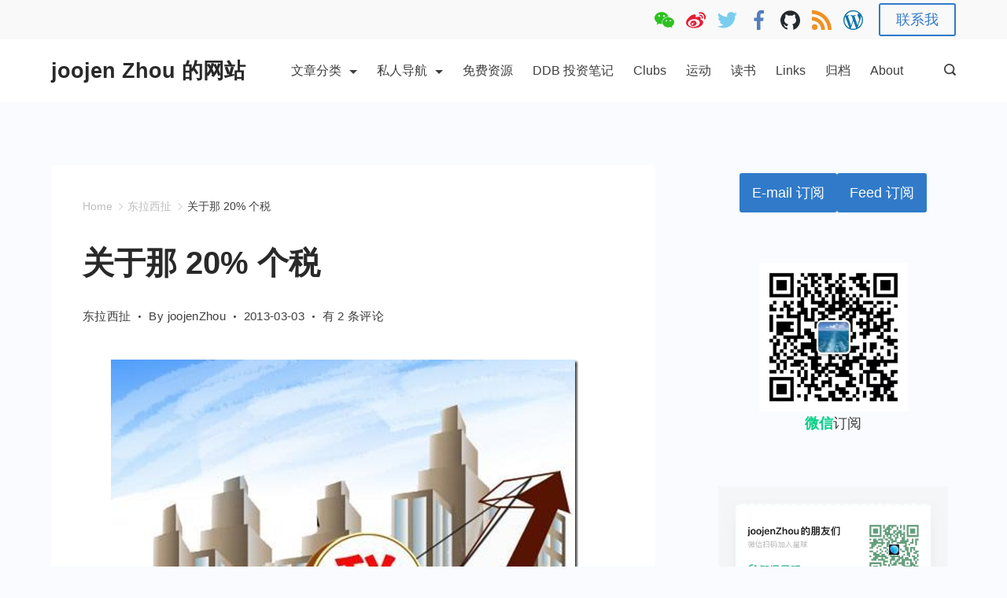

--- FILE ---
content_type: text/html; charset=UTF-8
request_url: https://joojen.com/archives/2798.html
body_size: 32825
content:
<!DOCTYPE html>
<html lang="zh-Hans">
	<head itemscope="" itemtype="http://schema.org/WebSite" >
        <meta charset="UTF-8">
<meta name="viewport" content="width=device-width, initial-scale=1">
<link rel="profile" href="https://gmpg.org/xfn/11">
	<meta name='robots' content='index, follow, max-image-preview:large, max-snippet:-1, max-video-preview:-1' />
	<style>img:is([sizes="auto" i], [sizes^="auto," i]) { contain-intrinsic-size: 3000px 1500px }</style>
	
	<!-- This site is optimized with the Yoast SEO plugin v26.7 - https://yoast.com/wordpress/plugins/seo/ -->
	<title>关于那 20% 个税 - joojen Zhou 的网站</title>
	<link rel="canonical" href="https://joojen.com/archives/2798.html" />
	<meta property="og:locale" content="zh_CN" />
	<meta property="og:type" content="article" />
	<meta property="og:title" content="关于那20% 个税 - joojen Zhou 的网站" />
	<meta property="og:description" content="图片源自和讯网 说实话这20% 来的太突然太蹊跷了。 本周国务院办公厅在&#12300;国五条&#12301;刚刚出台不久又出了这么一个规定，要求二手房出售者要缴纳20% 的个人所得税。这一条和&#12300;国五条&#12301;一前一后出台让人遐想，同时又 [&hellip;]" />
	<meta property="og:url" content="https://joojen.com/archives/2798.html" />
	<meta property="og:site_name" content="joojen Zhou 的网站" />
	<meta property="article:published_time" content="2013-03-03T08:46:49+00:00" />
	<meta property="article:modified_time" content="2023-02-07T06:01:46+00:00" />
	<meta property="og:image" content="https://joojen.com/wp-content/uploads/2013/03/7ebdb1cc915b10b0251d2304337b44db_thumb1.jpg" />
	<meta name="author" content="joojenZhou" />
	<meta name="twitter:card" content="summary_large_image" />
	<meta name="twitter:creator" content="@joojen" />
	<meta name="twitter:site" content="@joojen" />
	<meta name="twitter:label1" content="作者" />
	<meta name="twitter:data1" content="joojenZhou" />
	<script type="application/ld+json" class="yoast-schema-graph">{"@context":"https://schema.org","@graph":[{"@type":"Article","@id":"https://joojen.com/archives/2798.html#article","isPartOf":{"@id":"https://joojen.com/archives/2798.html"},"author":{"name":"joojenZhou","@id":"https://joojen.com/#/schema/person/baefa5af159afc5b393cde1f4a25895f"},"headline":"关于那 20% 个税","datePublished":"2013-03-03T08:46:49+00:00","dateModified":"2023-02-07T06:01:46+00:00","mainEntityOfPage":{"@id":"https://joojen.com/archives/2798.html"},"wordCount":0,"commentCount":2,"publisher":{"@id":"https://joojen.com/#/schema/person/baefa5af159afc5b393cde1f4a25895f"},"image":{"@id":"https://joojen.com/archives/2798.html#primaryimage"},"thumbnailUrl":"https://joojen.com/wp-content/uploads/2013/03/7ebdb1cc915b10b0251d2304337b44db_thumb1.jpg","keywords":["个人所得税","二套房","房产税","房地产"],"articleSection":["东拉西扯"],"inLanguage":"zh-Hans","potentialAction":[{"@type":"CommentAction","name":"Comment","target":["https://joojen.com/archives/2798.html#respond"]}]},{"@type":"WebPage","@id":"https://joojen.com/archives/2798.html","url":"https://joojen.com/archives/2798.html","name":"关于那 20% 个税 - joojen Zhou 的网站","isPartOf":{"@id":"https://joojen.com/#website"},"primaryImageOfPage":{"@id":"https://joojen.com/archives/2798.html#primaryimage"},"image":{"@id":"https://joojen.com/archives/2798.html#primaryimage"},"thumbnailUrl":"https://joojen.com/wp-content/uploads/2013/03/7ebdb1cc915b10b0251d2304337b44db_thumb1.jpg","datePublished":"2013-03-03T08:46:49+00:00","dateModified":"2023-02-07T06:01:46+00:00","inLanguage":"zh-Hans","potentialAction":[{"@type":"ReadAction","target":["https://joojen.com/archives/2798.html"]}]},{"@type":"ImageObject","inLanguage":"zh-Hans","@id":"https://joojen.com/archives/2798.html#primaryimage","url":"https://joojen.com/wp-content/uploads/2013/03/7ebdb1cc915b10b0251d2304337b44db_thumb1.jpg","contentUrl":"https://joojen.com/wp-content/uploads/2013/03/7ebdb1cc915b10b0251d2304337b44db_thumb1.jpg"},{"@type":"WebSite","@id":"https://joojen.com/#website","url":"https://joojen.com/","name":"joojen Zhou 个人网站","description":"升级人生系统","publisher":{"@id":"https://joojen.com/#/schema/person/baefa5af159afc5b393cde1f4a25895f"},"potentialAction":[{"@type":"SearchAction","target":{"@type":"EntryPoint","urlTemplate":"https://joojen.com/?s={search_term_string}"},"query-input":{"@type":"PropertyValueSpecification","valueRequired":true,"valueName":"search_term_string"}}],"inLanguage":"zh-Hans"},{"@type":["Person","Organization"],"@id":"https://joojen.com/#/schema/person/baefa5af159afc5b393cde1f4a25895f","name":"joojenZhou","image":{"@type":"ImageObject","inLanguage":"zh-Hans","@id":"https://joojen.com/#/schema/person/image/","url":"https://en.cravatar.com/avatar/58a79d6c1371a10b17245e3121ec03aaebb1c4d40ee32b0e3fd717fc45d953d4?s=96&r=g","contentUrl":"https://en.cravatar.com/avatar/58a79d6c1371a10b17245e3121ec03aaebb1c4d40ee32b0e3fd717fc45d953d4?s=96&r=g","caption":"joojenZhou"},"logo":{"@id":"https://joojen.com/#/schema/person/image/"},"sameAs":["https://joojen.com","https://x.com/joojen"],"url":"https://joojen.com/archives/author/joojen"}]}</script>
	<!-- / Yoast SEO plugin. -->


<link rel="alternate" type="application/rss+xml" title="joojen Zhou 的网站 &raquo; Feed" href="https://joojen.com/feed" />
<link rel="alternate" type="application/rss+xml" title="joojen Zhou 的网站 &raquo; 评论 Feed" href="https://joojen.com/comments/feed" />
<link rel="alternate" type="application/rss+xml" title="joojen Zhou 的网站 &raquo; 关于那20% 个税 评论 Feed" href="https://joojen.com/archives/2798.html/feed" />
<script>
window._wpemojiSettings = {"baseUrl":"https:\/\/s.w.org\/images\/core\/emoji\/16.0.1\/72x72\/","ext":".png","svgUrl":"https:\/\/s.w.org\/images\/core\/emoji\/16.0.1\/svg\/","svgExt":".svg","source":{"concatemoji":"https:\/\/joojen.com\/wp-includes\/js\/wp-emoji-release.min.js?ver=6.8.3"}};
/*! This file is auto-generated */
!function(s,n){var o,i,e;function c(e){try{var t={supportTests:e,timestamp:(new Date).valueOf()};sessionStorage.setItem(o,JSON.stringify(t))}catch(e){}}function p(e,t,n){e.clearRect(0,0,e.canvas.width,e.canvas.height),e.fillText(t,0,0);var t=new Uint32Array(e.getImageData(0,0,e.canvas.width,e.canvas.height).data),a=(e.clearRect(0,0,e.canvas.width,e.canvas.height),e.fillText(n,0,0),new Uint32Array(e.getImageData(0,0,e.canvas.width,e.canvas.height).data));return t.every(function(e,t){return e===a[t]})}function u(e,t){e.clearRect(0,0,e.canvas.width,e.canvas.height),e.fillText(t,0,0);for(var n=e.getImageData(16,16,1,1),a=0;a<n.data.length;a++)if(0!==n.data[a])return!1;return!0}function f(e,t,n,a){switch(t){case"flag":return n(e,"\ud83c\udff3\ufe0f\u200d\u26a7\ufe0f","\ud83c\udff3\ufe0f\u200b\u26a7\ufe0f")?!1:!n(e,"\ud83c\udde8\ud83c\uddf6","\ud83c\udde8\u200b\ud83c\uddf6")&&!n(e,"\ud83c\udff4\udb40\udc67\udb40\udc62\udb40\udc65\udb40\udc6e\udb40\udc67\udb40\udc7f","\ud83c\udff4\u200b\udb40\udc67\u200b\udb40\udc62\u200b\udb40\udc65\u200b\udb40\udc6e\u200b\udb40\udc67\u200b\udb40\udc7f");case"emoji":return!a(e,"\ud83e\udedf")}return!1}function g(e,t,n,a){var r="undefined"!=typeof WorkerGlobalScope&&self instanceof WorkerGlobalScope?new OffscreenCanvas(300,150):s.createElement("canvas"),o=r.getContext("2d",{willReadFrequently:!0}),i=(o.textBaseline="top",o.font="600 32px Arial",{});return e.forEach(function(e){i[e]=t(o,e,n,a)}),i}function t(e){var t=s.createElement("script");t.src=e,t.defer=!0,s.head.appendChild(t)}"undefined"!=typeof Promise&&(o="wpEmojiSettingsSupports",i=["flag","emoji"],n.supports={everything:!0,everythingExceptFlag:!0},e=new Promise(function(e){s.addEventListener("DOMContentLoaded",e,{once:!0})}),new Promise(function(t){var n=function(){try{var e=JSON.parse(sessionStorage.getItem(o));if("object"==typeof e&&"number"==typeof e.timestamp&&(new Date).valueOf()<e.timestamp+604800&&"object"==typeof e.supportTests)return e.supportTests}catch(e){}return null}();if(!n){if("undefined"!=typeof Worker&&"undefined"!=typeof OffscreenCanvas&&"undefined"!=typeof URL&&URL.createObjectURL&&"undefined"!=typeof Blob)try{var e="postMessage("+g.toString()+"("+[JSON.stringify(i),f.toString(),p.toString(),u.toString()].join(",")+"));",a=new Blob([e],{type:"text/javascript"}),r=new Worker(URL.createObjectURL(a),{name:"wpTestEmojiSupports"});return void(r.onmessage=function(e){c(n=e.data),r.terminate(),t(n)})}catch(e){}c(n=g(i,f,p,u))}t(n)}).then(function(e){for(var t in e)n.supports[t]=e[t],n.supports.everything=n.supports.everything&&n.supports[t],"flag"!==t&&(n.supports.everythingExceptFlag=n.supports.everythingExceptFlag&&n.supports[t]);n.supports.everythingExceptFlag=n.supports.everythingExceptFlag&&!n.supports.flag,n.DOMReady=!1,n.readyCallback=function(){n.DOMReady=!0}}).then(function(){return e}).then(function(){var e;n.supports.everything||(n.readyCallback(),(e=n.source||{}).concatemoji?t(e.concatemoji):e.wpemoji&&e.twemoji&&(t(e.twemoji),t(e.wpemoji)))}))}((window,document),window._wpemojiSettings);
</script>
<style id="ct-main-styles-inline-css">[data-header*="type-1"] .site-header [data-id="button"] {--buttonMinWidth:30px;--buttonInitialColor:var(--paletteColor3);--buttonHoverColor:var(--paletteColor2);--headerButtonBorderColor:var(--paletteColor3);--headerButtonBorderHoverColor:var(--paletteColor2);--headerCtaPadding:10px 20px;}[data-header*="type-1"] .site-header [data-id="button"] .cb__button {--buttonTextInitialColor:var(--paletteColor5);--buttonTextHoverColor:var(--paletteColor5);}[data-header*="type-1"] .site-header [data-id="button"] .cb__button-ghost {--buttonTextInitialColor:var(--paletteColor3);--buttonTextHoverColor:var(--paletteColor2);}[data-header*="type-1"] [data-id="contacts"].customizer-builder__contact-info__header .cb__icon-container {--icon-size:15px;}[data-header*="type-1"] [data-id="contacts"].cb__header-contact-info {--fontSize:14px;--lineHeight:1.3;}[data-header*="type-1"] [data-id="contacts"].cb__header-contact-info .contact-info {--color:var(--paletteColor1);--linkInitialColor:var(--paletteColor2);--linkHoverColor:var(--paletteColor4);}[data-header*="type-1"] [data-id="contacts"].cb__header-contact-info .cb__icon-container {--icon-color:var(--paletteColor4);--icon-hover-color:var(--paletteColor2);--background-color:var(--paletteColor6);--background-hover-color:rgba(218, 222, 228, 0.7);}[data-header*="type-1"] .site-header [data-id="logo"] .site-logo-container {--LogoMaxWidth:150px;}[data-header*="type-1"] .site-header [data-id="logo"] .site-title {--fontWeight:700;--textTransform:none;--textDecoration:none;--fontSize:27px;--letterSpacing:0em;--linkInitialColor:var(--paletteColor2);--linkHoverColor:var(--paletteColor3);}[data-header*="type-1"] .site-header [data-id="logo"] .site-description {--fontWeight:500;--fontSize:13px;--color:var(--paletteColor1);}[data-header*="type-1"] .site-header [data-id="logo"] {--margin:0 !important;}[data-header*="type-1"] .site-header [data-id="menu"] {--menu-items-spacing:25px;--menu-indicator-active-color:var(--paletteColor3);--activeIndicatorbackgroundColor:var(--paletteColor7);--margin:0 20px !important;}[data-header*="type-1"] .site-header [data-id="menu"] > ul > li > a {--menu-item-height:100%;--fontWeight:400;--textTransform:normal;--fontSize:16px;--lineHeight:2.25;--linkInitialColor:var(--paletteColor1);--linkHoverColor:var(--paletteColor3);--colorHoverType3:var(--paletteColor5);}[data-header*="type-1"] .site-header [data-id="menu"] .sub-menu {--dropdown-width:250px;--dropdown-items-spacing:15px;--fontWeight:400;--fontSize:16px;--linkInitialColor:var(--paletteColor1);--linkHoverColor:var(--paletteColor3);--dropdown-divider:1px dashed var(--paletteColor6);--background-color:var(--paletteColor5);--background-hover-color:var(--paletteColor7);--box-shadow:0px 10px 20px rgba(41, 51, 61, 0.1);--border-radius:0px 0px 2px 2px;}[data-header*="type-1"] .site-header [data-row="middle"] {--height:80px;--background-image:none;--background-color:var(--paletteColor5);--borderTop:none;--borderBottom:none;--box-shadow:none;}[data-header*="type-1"] .site-header [data-row="middle"] > div {--borderTop:none;--borderBottom:none;}[data-header*="type-1"] [data-id="mobile-menu"] {--fontWeight:400;--fontSize:30px;--linkInitialColor:var(--paletteColor1);--linkHoverColor:var(--paletteColor3);--mobile_menu_child_size:14px;--padding:5px 0;}[data-header*="type-1"] #offcanvas > section {--background-image:none;--background-color:var(--paletteColor5);}[data-header*="type-1"] #offcanvas {--background-image:none;--background-color:rgba(255,255,255,0);--side-panel-width:500px;}[data-header*="type-1"] [data-behaviour*="side"] {--box-shadow:0px 0px 70px rgba(0, 0, 0, 0.35);}[data-header*="type-1"] #offcanvas .close-button {--closeButtonColor:var(--paletteColor3);--closeButtonHoverColor:var(--paletteColor2);--closeButtonBackground:none;}[data-header*="type-1"] [data-id="search"] {--icon-color:var(--paletteColor1);--icon-hover-color:var(--paletteColor3);}[data-header*="type-1"] .search-toggle-form .search-field {--searchHeaderFontColor:var(--paletteColor1);}[data-header*="type-1"] .search-toggle-form .btn-form-close {--closeIconColor:var(--paletteColor5);--closeIconHoverColor:var(--paletteColor4);--closeButtonBackground:#f5585000;--closeButtonHoverBackground:#f5585000;}[data-header*="type-1"] .search-toggle-form {--background-image:none;--background-color:rgba(18, 21, 25, 0.98);}[data-header*="type-1"] [data-id="socials"].cb__header-socials {--icon-size:25px;}[data-header*="type-1"] [data-id="socials"].cb__header-socials [data-color="custom"] {--icon-color:var(--paletteColor1);--icon-hover-color:var(--paletteColor3);--background-color:var(--paletteColor7);--background-hover-color:var(--paletteColor6);}[data-header*="type-1"] [data-id="socials"].cb__header-socials .cb__label {--visibility:none;}[data-header*="type-1"] .site-header [data-row="top"] {--height:50px;--background-image:none;--background-color:#f9f9f9;--borderTop:none;--borderBottom:none;--box-shadow:none;}[data-header*="type-1"] .site-header [data-row="top"] > div {--borderTop:none;--borderBottom:none;}[data-header*="type-1"] [data-id="trigger"] {--linkInitialColor:var(--paletteColor3);--linkHoverColor:var(--paletteColor4);--secondColor:var(--paletteColor6);--secondColorHover:var(--paletteColor6);--fontWeight:400;--fontSize:18px;}[data-footer*="type-1"] footer.cb__footer [data-row="bottom"] > div {--container-spacing:25px;--items-gap:60px;--grid-template-colummns:initial;}[data-footer*="type-1"] footer.cb__footer [data-row="bottom"] .widget-title {--textTransform:uppercase;--fontSize:16px;--lineHeight:1.75;--letterSpacing:0.4px;--headingColor:var(--paletteColor5);}[data-footer*="type-1"] footer.cb__footer [data-row="bottom"] .widget > *:not(.widget-title) {--color:var(--paletteColor5);--headingColor:var(--paletteColor5);}[data-footer*="type-1"] footer.cb__footer [data-row="bottom"] .widget {--linkInitialColor:var(--paletteColor7);--linkHoverColor:var(--paletteColor3);}[data-footer*="type-1"] footer.cb__footer [data-row="bottom"] [data-divider="columns"] {--border:none;}[data-footer*="type-1"] footer.cb__footer [data-row="bottom"] {--background-image:none;--background-color:var(--paletteColor2);}[data-footer*="type-1"] [data-id="copyright"] {--fontWeight:400;--fontSize:14px;--lineHeight:1.75;--letterSpacing:0.6px;--color:rgba(255,255,255,0.6);--linkInitialColor:var(--paletteColor5);--linkHoverColor:var(--paletteColor3);}[data-footer*="type-1"] [data-column="copyright"] {--horizontal-alignment:center;--vertical-alignment:flex-start;}:root {--fontFamily:-apple-system, BlinkMacSystemFont, 'Segoe UI', Roboto, Helvetica, Arial, sans-serif, 'Apple Color Emoji', 'Segoe UI Emoji', 'Segoe UI Symbol';--fontWeight:400;--textTransform:none;--textDecoration:none;--fontSize:18px;--lineHeight:1.75;--letterSpacing:0em;--btnFontWeight:400;--btnFontSize:18px;--btnLineHeight:1;--blogHeadingFontSize:28px;--blogDividerMarginFirst:0 0 20px 0;--blogCategoryDividerInitialColorFirst:var(--paletteColor1);--blogCategoryDividerHoverColorFirst:var(--paletteColor3);--formBorderInitialColor:#e0e5eb;--formBorderFocusColor:var(--paletteColor1);--formBorderSize:1px;--radioCheckboxInitialColor:#d5d8de;--radioCheckboxAccentColor:var(--paletteColor1);--primaryColor:var(--paletteColor1);--baseColor:var(--paletteColor7);--genheadingColor:var(--paletteColor2);--genLinkColor:var(--paletteColor3);--genLinkHoverColor:var(--paletteColor4);--textSelectionColor:var(--paletteColor5);--textSelectionHoverColor:var(--paletteColor3);--genborderColor:var(--paletteColor6);--btnTextColor:var(--paletteColor5);--btnTextHoverColor:var(--paletteColor3);--btnBgColor:var(--paletteColor3);--btnBgHoverColor:var(--paletteColor5);--btnBorderColor:var(--paletteColor3);--btnBorderHoverColor:var(--paletteColor3);--paletteColor1:rgba(41, 41, 41, 0.9);--paletteColor2:#292929;--paletteColor3:#307ac9;--paletteColor4:#5081F5;--paletteColor5:#ffffff;--paletteColor6:#EDF2FE;--paletteColor7:#F6F9FE;--paletteColor8:#F9FBFE;--color:var(--paletteColor2);--linkInitialColor:var(--paletteColor1);--linkHoverColor:var(--paletteColor2);--selectionTextColor:var(--paletteColor5);--selectionBackgroundColor:var(--paletteColor1);--border-color:rgba(224, 229, 235, 0.9);--headingColor:var(--paletteColor4);--contentSpacing:1.5em;--bottonRoundness:3px;--buttonPadding:16px;--buttonMinHeight:45px;--buttonBorderRadius:3px;--buttonTextInitialColor:var(--paletteColor5);--buttonTextHoverColor:var(--paletteColor5);--buttonInitialColor:var(--paletteColor3);--buttonHoverColor:var(--paletteColor2);--container-max-width:1290px;--content-vertical-spacing:60px;--narrow-container-max-width:750px;--wide-offset:130px;--sidebarWidth:27%;--sidebarWidthNoUnit:27;--sidebarGap:4%;--sidebarOffset:50px;--contentSidebarWidth:28%;--sidebarWidgetSpacing:64px;--widgetsContentAreaSpacing:10px 10px 20px 20px;--breadcrumbsColor:rgba(41,41,41,0.30);--breadcrumbsCurrentColor:var(--paletteColor1);--breadcrumbsSeparatorColor:rgba(41,41,41,0.30);--linkHighlightColor:var(--paletteColor3);--linkHighlightHoverColor:var(--paletteColor1);--linkHighlightBackgroundColor:var(--paletteColor6);--linkHighlightBackgroundHoverColor:var(--paletteColor3);--authorFontColor:var(--paletteColor2);--searchFontColor:var(--paletteColor2);--archiveFontColor:var(--paletteColor2);--blogFontColor:var(--paletteColor2);--titleColor:var(--paletteColor1);--singleCategoryDividerInitialColorFirst:var(--paletteColor1);--singleCategoryDividerHoverColorFirst:var(--paletteColor3);--captionOverlayColor:var(--paletteColor1);--captionColor:var(--paletteColor8);--containerWidth:1180px;--containerContentMaxWidth:728px;--containerVerticalMargin:80px;}h1, .block-editor-page .editor-styles-wrapper h1, .block-editor-page .editor-post-title__block .editor-post-title__input {--fontWeight:700;--fontSize:40px;--lineHeight:1.5;}h2 {--fontWeight:700;--fontSize:36px;--lineHeight:1.5;}h3 {--fontWeight:700;--fontSize:30px;--lineHeight:1.5;}h4 {--fontWeight:700;--fontSize:26px;--lineHeight:1.5;}h5 {--fontWeight:700;--fontSize:22px;--lineHeight:1.5;}h6 {--fontWeight:700;--fontSize:18px;--lineHeight:1.5;}.wp-block-quote.is-style-large p, .wp-block-pullquote p, .rt-quote-widget blockquote {--fontFamily:'Georgia', Sans-Serif;--fontWeight:600;--fontSize:25px;}code, kbd, samp, pre {--fontFamily:'monospace', Sans-Serif;--fontWeight:400;--fontSize:16px;}.rt-sidebar .widget-title {--fontSize:18px;}.entry-summary > .product_title {--fontSize:30px;}.entry-summary .price {--fontWeight:700;--fontSize:20px;}.rishi-breadcrumb-main-wrap .rishi-breadcrumbs {--fontFamily:-apple-system, BlinkMacSystemFont, 'Segoe UI', Roboto, Helvetica, Arial, sans-serif, 'Apple Color Emoji', 'Segoe UI Emoji', 'Segoe UI Symbol';--fontWeight:500;--fontSize:14px;}.woocommerce-store-notice.demo_store {--fontWeight:400;--fontSize:18px;}.rt-featured-image .rt-caption-wrap {--fontWeight:400;--fontSize:14px;--lineHeight:1.5;--captionPadding:10px;}body {--background-image:none;--background-color:var(--paletteColor8);}.entry-header .page-title {--fontSize:32px;}.entry-header .entry-meta {--fontWeight:600;--textTransform:uppercase;--fontSize:12px;--lineHeight:1.5;}.entry-header .rt-breadcrumbs {--fontWeight:600;--textTransform:uppercase;--fontSize:12px;}.hero-section[data-type="type-1"] {--margin-bottom:50px;}.page .main-content-wrapper .entry-header {--margin-bottom:50px;}.cb__pagination {--spacing:80px;}.cb__pagination[data-divider] {--border:none;}[data-pagination="simple"] {--colorActive:#ffffff;}[data-prefix="blog"] .entry-card .entry-title {--fontSize:20px;--lineHeight:1.3;}[data-prefix="blog"] .entry-excerpt {--fontSize:16px;}[data-prefix="blog"] .entry-card .entry-meta {--fontWeight:600;--textTransform:uppercase;--fontSize:12px;}[data-prefix="blog"] [data-cards="boxed"] .entry-card {--cardBackground:#ffffff;--border:none;--cardSpacing:35px;--box-shadow:0px 12px 18px -6px rgba(34, 56, 101, 0.04);}[data-prefix="blog"] .entry-card {--entry-divider:1px solid rgba(224, 229, 235, 0.8);}[data-prefix="blog"] [data-cards="simple"] .entry-card {--border:1px dashed rgba(224, 229, 235, 0.8);}[data-prefix="categories"] .entry-card .entry-title {--fontSize:20px;--lineHeight:1.3;}[data-prefix="categories"] .entry-excerpt {--fontSize:16px;}[data-prefix="categories"] .entry-card .entry-meta {--fontWeight:600;--textTransform:uppercase;--fontSize:12px;}[data-prefix="categories"] [data-cards="boxed"] .entry-card {--cardBackground:#ffffff;--border:none;--cardSpacing:35px;--box-shadow:0px 12px 18px -6px rgba(34, 56, 101, 0.04);}[data-prefix="categories"] .entry-card {--entry-divider:1px solid rgba(224, 229, 235, 0.8);}[data-prefix="categories"] [data-cards="simple"] .entry-card {--border:1px dashed rgba(224, 229, 235, 0.8);}[data-prefix="author"] .entry-card .entry-title {--fontSize:20px;--lineHeight:1.3;}[data-prefix="author"] .entry-excerpt {--fontSize:16px;}[data-prefix="author"] .entry-card .entry-meta {--fontWeight:600;--textTransform:uppercase;--fontSize:12px;}[data-prefix="author"] [data-cards="boxed"] .entry-card {--cardBackground:#ffffff;--border:none;--cardSpacing:35px;--box-shadow:0px 12px 18px -6px rgba(34, 56, 101, 0.04);}[data-prefix="author"] .entry-card {--entry-divider:1px solid rgba(224, 229, 235, 0.8);}[data-prefix="author"] [data-cards="simple"] .entry-card {--border:1px dashed rgba(224, 229, 235, 0.8);}[data-prefix="search"] .entry-card .entry-title {--fontSize:20px;--lineHeight:1.3;}[data-prefix="search"] .entry-excerpt {--fontSize:16px;}[data-prefix="search"] .entry-card .entry-meta {--fontWeight:600;--textTransform:uppercase;--fontSize:12px;}[data-prefix="search"] [data-cards="boxed"] .entry-card {--cardBackground:#ffffff;--border:none;--cardSpacing:35px;--box-shadow:0px 12px 18px -6px rgba(34, 56, 101, 0.04);}[data-prefix="search"] .entry-card {--entry-divider:1px solid rgba(224, 229, 235, 0.8);}[data-prefix="search"] [data-cards="simple"] .entry-card {--border:1px dashed rgba(224, 229, 235, 0.8);}form textarea {--formInputHeight:170px;}#secondary {--widgetsHeadingColor:var(--paletteColor3);--widgetsFontSize:20px;}.widget-area > * {--widgetsLinkColor:var(--primaryColor);}.widget-area {--widgetsLinkHoverColor:var(--paletteColor3);--sidebarBackgroundColor:var(--paletteColor5);--border:none;--border:1px solid var(--paletteColor6);--sidebar-widgets-spacing:60px;--sidebarInnerSpacing:35px;--box-shadow:0px 12px 18px -6px rgba(34, 56, 101, 0.04);}.widget > *:not(.widget-title) {--headingColor:var(--paletteColor2);}.rishi-breadcrumb-main-wrap {--alignment:left;--padding:0px 0px 10px 0px;}.page .entry-header {--alignment:left;--margin-bottom:50px;}.box-layout.page .main-content-wrapper, .content-box-layout.page .main-content-wrapper {--background-image:none;--background-color:var(--paletteColor5);--padding:40px;--box-radius:3px;}.box-layout.single .main-content-wrapper, .content-box-layout.single .main-content-wrapper {--background-image:none;--background-color:var(--paletteColor5);--padding:40px;--box-radius:3px;}.archive.author .site-content .archive-title-wrapper {--width:142px;--margin:78px;--alignment:left;--authorMargin:30px;--background-image:none;--background-color:var(--paletteColor7);}.search .site-content .archive-title-wrapper {--alignment:left;--margin:78px;--searchMargin:30px;--background-image:none;--background-color:var(--paletteColor7);}.archive .site-content .archive-title-wrapper {--margin:60px;--alignment:left;--archiveMargin:30px;--background-image:none;--background-color:var(--paletteColor7);}.blog .site-content .archive-title-wrapper {--background-image:none;--background-color:var(--paletteColor7);--alignment:left;--margin:20px;}.cb__share-box {--icon-size:15px;--iconSpacing:0px 10px 10px 0px;--alignment:left;--fontWeight:500;--fontSize:14px;--lineHeight:1.2;}.cb__share-box[data-location="top"] {--margin:10px;}.cb__share-box[data-location="bottom"] {--margin:10px;}.cb__share-box[data-sticky="yes"] {--topOffset:150px;--sideOffset:15px;}[data-prefix="single_blog_post"] .post-navigation {--margin:80px;--linkInitialColor:var(--color);}[data-prefix="single_blog_post"] .rt-related-posts-container {--padding:70px;--background-image:none;--background-color:#eff1f5;--visibility:block;}[data-prefix="single_blog_post"] .rt-related-posts {--visibility:grid;}[data-prefix="single_blog_post"] .related-entry-title {--linkInitialColor:var(--color);}.to_top {--topButtonIconColorDefault:var(--paletteColor3);--topButtonIconColorHover:var(--paletteColor5);--topButtonShapeBackgroundDefault:rgba(41,41,41,0);--topButtonShapeBackgroundHover:var(--paletteColor3);--topButtonBorderDefaultColor:var(--paletteColor3);--topButtonBorderHoverColor:var(--paletteColor3);--topButtonSize:12px;--topButtonOffset:25px;--sideButtonOffset:25px;--top-button-border:1px;--top-button-border-radius:1px;--top_button_padding:10px;}.rishi-container[data-strech="full"] {--streched-padding:40px;}</style>
<style id="ct-main-styles-tablet-inline-css" media="(max-width: 999.98px)">[data-header*="type-1"] .site-header [data-row="middle"] {--height:70px;}[data-header*="type-1"] [data-id="mobile-menu"] {--fontSize:20px;}[data-header*="type-1"] #offcanvas {--side-panel-width:65vw;}[data-footer*="type-1"] footer.cb__footer [data-row="bottom"] > div {--items-gap:40px;--grid-template-colummns:initial;}.entry-header .page-title {--fontSize:30px;}.hero-section[data-type="type-1"] {--margin-bottom:30px;}.page .main-content-wrapper .entry-header {--margin-bottom:30px;}.cb__pagination {--spacing:60px;}:root {--sidebarWidgetSpacing:50px;--widgetsContentAreaSpacing:0px;--containerWidth:992px;--containerContentMaxWidth:500px;--containerVerticalMargin:40px;}#secondary {--widgetsFontSize:16px;}.widget-area {--sidebar-widgets-spacing:40px;}.page .entry-header {--margin-bottom:30px;}.archive.author .site-content .archive-title-wrapper {--width:100px;--margin:30px;}.search .site-content .archive-title-wrapper {--margin:30px;}.archive .site-content .archive-title-wrapper {--margin:30px;}[data-prefix="single_blog_post"] .post-navigation {--margin:60px;}[data-prefix="single_blog_post"] .rt-related-posts-container {--padding:50px;--visibility:none;}[data-prefix="single_blog_post"] .rt-related-posts {--visibility:none;}.rishi-container[data-strech="full"] {--streched-padding:30px;}</style>
<style id="ct-main-styles-mobile-inline-css" media="(max-width: 689.98px)">[data-header*="type-1"] [data-id="mobile-menu"] {--fontSize:16px;}[data-header*="type-1"] #offcanvas {--side-panel-width:90vw;}[data-header*="type-1"] [data-id="socials"].cb__header-socials {--icon-size:15px;}[data-footer*="type-1"] footer.cb__footer [data-row="bottom"] > div {--container-spacing:15px;--grid-template-colummns:initial;}.entry-header .page-title {--fontSize:25px;}.cb__pagination {--spacing:50px;}[data-prefix="blog"] .entry-card .entry-title {--fontSize:18px;}[data-prefix="blog"] [data-cards="boxed"] .entry-card {--cardSpacing:25px;}[data-prefix="categories"] .entry-card .entry-title {--fontSize:18px;}[data-prefix="categories"] [data-cards="boxed"] .entry-card {--cardSpacing:25px;}[data-prefix="author"] .entry-card .entry-title {--fontSize:18px;}[data-prefix="author"] [data-cards="boxed"] .entry-card {--cardSpacing:25px;}[data-prefix="search"] .entry-card .entry-title {--fontSize:18px;}[data-prefix="search"] [data-cards="boxed"] .entry-card {--cardSpacing:25px;}:root {--content-vertical-spacing:50px;--sidebarWidgetSpacing:30px;--containerWidth:420px;--containerContentMaxWidth:400px;}#secondary {--widgetsFontSize:14px;}.archive.author .site-content .archive-title-wrapper {--width:80px;}[data-prefix="single_blog_post"] .post-navigation {--margin:40px;}[data-prefix="single_blog_post"] .rt-related-posts-container {--padding:30px;}.rishi-container[data-strech="full"] {--streched-padding:15px;}</style>
<style id='wp-emoji-styles-inline-css'>

	img.wp-smiley, img.emoji {
		display: inline !important;
		border: none !important;
		box-shadow: none !important;
		height: 1em !important;
		width: 1em !important;
		margin: 0 0.07em !important;
		vertical-align: -0.1em !important;
		background: none !important;
		padding: 0 !important;
	}
</style>
<link rel='stylesheet' id='wp-block-library-css' href='https://joojen.com/wp-includes/css/dist/block-library/style.min.css?ver=6.8.3' media='all' />
<style id='classic-theme-styles-inline-css'>
/*! This file is auto-generated */
.wp-block-button__link{color:#fff;background-color:#32373c;border-radius:9999px;box-shadow:none;text-decoration:none;padding:calc(.667em + 2px) calc(1.333em + 2px);font-size:1.125em}.wp-block-file__button{background:#32373c;color:#fff;text-decoration:none}
</style>
<style id='global-styles-inline-css'>
:root{--wp--preset--aspect-ratio--square: 1;--wp--preset--aspect-ratio--4-3: 4/3;--wp--preset--aspect-ratio--3-4: 3/4;--wp--preset--aspect-ratio--3-2: 3/2;--wp--preset--aspect-ratio--2-3: 2/3;--wp--preset--aspect-ratio--16-9: 16/9;--wp--preset--aspect-ratio--9-16: 9/16;--wp--preset--color--black: #000000;--wp--preset--color--cyan-bluish-gray: #abb8c3;--wp--preset--color--white: #ffffff;--wp--preset--color--pale-pink: #f78da7;--wp--preset--color--vivid-red: #cf2e2e;--wp--preset--color--luminous-vivid-orange: #ff6900;--wp--preset--color--luminous-vivid-amber: #fcb900;--wp--preset--color--light-green-cyan: #7bdcb5;--wp--preset--color--vivid-green-cyan: #00d084;--wp--preset--color--pale-cyan-blue: #8ed1fc;--wp--preset--color--vivid-cyan-blue: #0693e3;--wp--preset--color--vivid-purple: #9b51e0;--wp--preset--color--palette-color-1: var(--paletteColor1, rgba(41, 41, 41, 0.9));--wp--preset--color--palette-color-2: var(--paletteColor2, #292929);--wp--preset--color--palette-color-3: var(--paletteColor3, #307ac9);--wp--preset--color--palette-color-4: var(--paletteColor4, #5081F5);--wp--preset--color--palette-color-5: var(--paletteColor5, #ffffff);--wp--preset--color--palette-color-6: var(--paletteColor6, #EDF2FE);--wp--preset--color--palette-color-7: var(--paletteColor7, #F6F9FE);--wp--preset--color--palette-color-8: var(--paletteColor8, #F9FBFE);--wp--preset--gradient--vivid-cyan-blue-to-vivid-purple: linear-gradient(135deg,rgba(6,147,227,1) 0%,rgb(155,81,224) 100%);--wp--preset--gradient--light-green-cyan-to-vivid-green-cyan: linear-gradient(135deg,rgb(122,220,180) 0%,rgb(0,208,130) 100%);--wp--preset--gradient--luminous-vivid-amber-to-luminous-vivid-orange: linear-gradient(135deg,rgba(252,185,0,1) 0%,rgba(255,105,0,1) 100%);--wp--preset--gradient--luminous-vivid-orange-to-vivid-red: linear-gradient(135deg,rgba(255,105,0,1) 0%,rgb(207,46,46) 100%);--wp--preset--gradient--very-light-gray-to-cyan-bluish-gray: linear-gradient(135deg,rgb(238,238,238) 0%,rgb(169,184,195) 100%);--wp--preset--gradient--cool-to-warm-spectrum: linear-gradient(135deg,rgb(74,234,220) 0%,rgb(151,120,209) 20%,rgb(207,42,186) 40%,rgb(238,44,130) 60%,rgb(251,105,98) 80%,rgb(254,248,76) 100%);--wp--preset--gradient--blush-light-purple: linear-gradient(135deg,rgb(255,206,236) 0%,rgb(152,150,240) 100%);--wp--preset--gradient--blush-bordeaux: linear-gradient(135deg,rgb(254,205,165) 0%,rgb(254,45,45) 50%,rgb(107,0,62) 100%);--wp--preset--gradient--luminous-dusk: linear-gradient(135deg,rgb(255,203,112) 0%,rgb(199,81,192) 50%,rgb(65,88,208) 100%);--wp--preset--gradient--pale-ocean: linear-gradient(135deg,rgb(255,245,203) 0%,rgb(182,227,212) 50%,rgb(51,167,181) 100%);--wp--preset--gradient--electric-grass: linear-gradient(135deg,rgb(202,248,128) 0%,rgb(113,206,126) 100%);--wp--preset--gradient--midnight: linear-gradient(135deg,rgb(2,3,129) 0%,rgb(40,116,252) 100%);--wp--preset--gradient--juicy-peach: linear-gradient(to right, #ffecd2 0%, #fcb69f 100%);--wp--preset--gradient--young-passion: linear-gradient(to right, #ff8177 0%, #ff867a 0%, #ff8c7f 21%, #f99185 52%, #cf556c 78%, #b12a5b 100%);--wp--preset--gradient--true-sunset: linear-gradient(to right, #fa709a 0%, #fee140 100%);--wp--preset--gradient--morpheus-den: linear-gradient(to top, #30cfd0 0%, #330867 100%);--wp--preset--gradient--plum-plate: linear-gradient(135deg, #667eea 0%, #764ba2 100%);--wp--preset--gradient--aqua-splash: linear-gradient(15deg, #13547a 0%, #80d0c7 100%);--wp--preset--gradient--love-kiss: linear-gradient(to top, #ff0844 0%, #ffb199 100%);--wp--preset--gradient--new-retrowave: linear-gradient(to top, #3b41c5 0%, #a981bb 49%, #ffc8a9 100%);--wp--preset--gradient--plum-bath: linear-gradient(to top, #cc208e 0%, #6713d2 100%);--wp--preset--gradient--high-flight: linear-gradient(to right, #0acffe 0%, #495aff 100%);--wp--preset--gradient--teen-party: linear-gradient(-225deg, #FF057C 0%, #8D0B93 50%, #321575 100%);--wp--preset--gradient--fabled-sunset: linear-gradient(-225deg, #231557 0%, #44107A 29%, #FF1361 67%, #FFF800 100%);--wp--preset--gradient--arielle-smile: radial-gradient(circle 248px at center, #16d9e3 0%, #30c7ec 47%, #46aef7 100%);--wp--preset--gradient--itmeo-branding: linear-gradient(180deg, #2af598 0%, #009efd 100%);--wp--preset--gradient--deep-blue: linear-gradient(to right, #6a11cb 0%, #2575fc 100%);--wp--preset--gradient--strong-bliss: linear-gradient(to right, #f78ca0 0%, #f9748f 19%, #fd868c 60%, #fe9a8b 100%);--wp--preset--gradient--sweet-period: linear-gradient(to top, #3f51b1 0%, #5a55ae 13%, #7b5fac 25%, #8f6aae 38%, #a86aa4 50%, #cc6b8e 62%, #f18271 75%, #f3a469 87%, #f7c978 100%);--wp--preset--gradient--purple-division: linear-gradient(to top, #7028e4 0%, #e5b2ca 100%);--wp--preset--gradient--cold-evening: linear-gradient(to top, #0c3483 0%, #a2b6df 100%, #6b8cce 100%, #a2b6df 100%);--wp--preset--gradient--mountain-rock: linear-gradient(to right, #868f96 0%, #596164 100%);--wp--preset--gradient--desert-hump: linear-gradient(to top, #c79081 0%, #dfa579 100%);--wp--preset--gradient--ethernal-constance: linear-gradient(to top, #09203f 0%, #537895 100%);--wp--preset--gradient--happy-memories: linear-gradient(-60deg, #ff5858 0%, #f09819 100%);--wp--preset--gradient--grown-early: linear-gradient(to top, #0ba360 0%, #3cba92 100%);--wp--preset--gradient--morning-salad: linear-gradient(-225deg, #B7F8DB 0%, #50A7C2 100%);--wp--preset--gradient--night-call: linear-gradient(-225deg, #AC32E4 0%, #7918F2 48%, #4801FF 100%);--wp--preset--gradient--mind-crawl: linear-gradient(-225deg, #473B7B 0%, #3584A7 51%, #30D2BE 100%);--wp--preset--gradient--angel-care: linear-gradient(-225deg, #FFE29F 0%, #FFA99F 48%, #FF719A 100%);--wp--preset--gradient--juicy-cake: linear-gradient(to top, #e14fad 0%, #f9d423 100%);--wp--preset--gradient--rich-metal: linear-gradient(to right, #d7d2cc 0%, #304352 100%);--wp--preset--gradient--mole-hall: linear-gradient(-20deg, #616161 0%, #9bc5c3 100%);--wp--preset--gradient--cloudy-knoxville: linear-gradient(120deg, #fdfbfb 0%, #ebedee 100%);--wp--preset--gradient--soft-grass: linear-gradient(to top, #c1dfc4 0%, #deecdd 100%);--wp--preset--gradient--saint-petersburg: linear-gradient(135deg, #f5f7fa 0%, #c3cfe2 100%);--wp--preset--gradient--everlasting-sky: linear-gradient(135deg, #fdfcfb 0%, #e2d1c3 100%);--wp--preset--gradient--kind-steel: linear-gradient(-20deg, #e9defa 0%, #fbfcdb 100%);--wp--preset--gradient--over-sun: linear-gradient(60deg, #abecd6 0%, #fbed96 100%);--wp--preset--gradient--premium-white: linear-gradient(to top, #d5d4d0 0%, #d5d4d0 1%, #eeeeec 31%, #efeeec 75%, #e9e9e7 100%);--wp--preset--gradient--clean-mirror: linear-gradient(45deg, #93a5cf 0%, #e4efe9 100%);--wp--preset--gradient--wild-apple: linear-gradient(to top, #d299c2 0%, #fef9d7 100%);--wp--preset--gradient--snow-again: linear-gradient(to top, #e6e9f0 0%, #eef1f5 100%);--wp--preset--gradient--confident-cloud: linear-gradient(to top, #dad4ec 0%, #dad4ec 1%, #f3e7e9 100%);--wp--preset--gradient--glass-water: linear-gradient(to top, #dfe9f3 0%, white 100%);--wp--preset--gradient--perfect-white: linear-gradient(-225deg, #E3FDF5 0%, #FFE6FA 100%);--wp--preset--font-size--small: 13px;--wp--preset--font-size--medium: 20px;--wp--preset--font-size--large: 36px;--wp--preset--font-size--x-large: 42px;--wp--preset--spacing--20: 0.44rem;--wp--preset--spacing--30: 0.67rem;--wp--preset--spacing--40: 1rem;--wp--preset--spacing--50: 1.5rem;--wp--preset--spacing--60: 2.25rem;--wp--preset--spacing--70: 3.38rem;--wp--preset--spacing--80: 5.06rem;--wp--preset--shadow--natural: 6px 6px 9px rgba(0, 0, 0, 0.2);--wp--preset--shadow--deep: 12px 12px 50px rgba(0, 0, 0, 0.4);--wp--preset--shadow--sharp: 6px 6px 0px rgba(0, 0, 0, 0.2);--wp--preset--shadow--outlined: 6px 6px 0px -3px rgba(255, 255, 255, 1), 6px 6px rgba(0, 0, 0, 1);--wp--preset--shadow--crisp: 6px 6px 0px rgba(0, 0, 0, 1);}:where(.is-layout-flex){gap: 0.5em;}:where(.is-layout-grid){gap: 0.5em;}body .is-layout-flex{display: flex;}.is-layout-flex{flex-wrap: wrap;align-items: center;}.is-layout-flex > :is(*, div){margin: 0;}body .is-layout-grid{display: grid;}.is-layout-grid > :is(*, div){margin: 0;}:where(.wp-block-columns.is-layout-flex){gap: 2em;}:where(.wp-block-columns.is-layout-grid){gap: 2em;}:where(.wp-block-post-template.is-layout-flex){gap: 1.25em;}:where(.wp-block-post-template.is-layout-grid){gap: 1.25em;}.has-black-color{color: var(--wp--preset--color--black) !important;}.has-cyan-bluish-gray-color{color: var(--wp--preset--color--cyan-bluish-gray) !important;}.has-white-color{color: var(--wp--preset--color--white) !important;}.has-pale-pink-color{color: var(--wp--preset--color--pale-pink) !important;}.has-vivid-red-color{color: var(--wp--preset--color--vivid-red) !important;}.has-luminous-vivid-orange-color{color: var(--wp--preset--color--luminous-vivid-orange) !important;}.has-luminous-vivid-amber-color{color: var(--wp--preset--color--luminous-vivid-amber) !important;}.has-light-green-cyan-color{color: var(--wp--preset--color--light-green-cyan) !important;}.has-vivid-green-cyan-color{color: var(--wp--preset--color--vivid-green-cyan) !important;}.has-pale-cyan-blue-color{color: var(--wp--preset--color--pale-cyan-blue) !important;}.has-vivid-cyan-blue-color{color: var(--wp--preset--color--vivid-cyan-blue) !important;}.has-vivid-purple-color{color: var(--wp--preset--color--vivid-purple) !important;}.has-black-background-color{background-color: var(--wp--preset--color--black) !important;}.has-cyan-bluish-gray-background-color{background-color: var(--wp--preset--color--cyan-bluish-gray) !important;}.has-white-background-color{background-color: var(--wp--preset--color--white) !important;}.has-pale-pink-background-color{background-color: var(--wp--preset--color--pale-pink) !important;}.has-vivid-red-background-color{background-color: var(--wp--preset--color--vivid-red) !important;}.has-luminous-vivid-orange-background-color{background-color: var(--wp--preset--color--luminous-vivid-orange) !important;}.has-luminous-vivid-amber-background-color{background-color: var(--wp--preset--color--luminous-vivid-amber) !important;}.has-light-green-cyan-background-color{background-color: var(--wp--preset--color--light-green-cyan) !important;}.has-vivid-green-cyan-background-color{background-color: var(--wp--preset--color--vivid-green-cyan) !important;}.has-pale-cyan-blue-background-color{background-color: var(--wp--preset--color--pale-cyan-blue) !important;}.has-vivid-cyan-blue-background-color{background-color: var(--wp--preset--color--vivid-cyan-blue) !important;}.has-vivid-purple-background-color{background-color: var(--wp--preset--color--vivid-purple) !important;}.has-black-border-color{border-color: var(--wp--preset--color--black) !important;}.has-cyan-bluish-gray-border-color{border-color: var(--wp--preset--color--cyan-bluish-gray) !important;}.has-white-border-color{border-color: var(--wp--preset--color--white) !important;}.has-pale-pink-border-color{border-color: var(--wp--preset--color--pale-pink) !important;}.has-vivid-red-border-color{border-color: var(--wp--preset--color--vivid-red) !important;}.has-luminous-vivid-orange-border-color{border-color: var(--wp--preset--color--luminous-vivid-orange) !important;}.has-luminous-vivid-amber-border-color{border-color: var(--wp--preset--color--luminous-vivid-amber) !important;}.has-light-green-cyan-border-color{border-color: var(--wp--preset--color--light-green-cyan) !important;}.has-vivid-green-cyan-border-color{border-color: var(--wp--preset--color--vivid-green-cyan) !important;}.has-pale-cyan-blue-border-color{border-color: var(--wp--preset--color--pale-cyan-blue) !important;}.has-vivid-cyan-blue-border-color{border-color: var(--wp--preset--color--vivid-cyan-blue) !important;}.has-vivid-purple-border-color{border-color: var(--wp--preset--color--vivid-purple) !important;}.has-vivid-cyan-blue-to-vivid-purple-gradient-background{background: var(--wp--preset--gradient--vivid-cyan-blue-to-vivid-purple) !important;}.has-light-green-cyan-to-vivid-green-cyan-gradient-background{background: var(--wp--preset--gradient--light-green-cyan-to-vivid-green-cyan) !important;}.has-luminous-vivid-amber-to-luminous-vivid-orange-gradient-background{background: var(--wp--preset--gradient--luminous-vivid-amber-to-luminous-vivid-orange) !important;}.has-luminous-vivid-orange-to-vivid-red-gradient-background{background: var(--wp--preset--gradient--luminous-vivid-orange-to-vivid-red) !important;}.has-very-light-gray-to-cyan-bluish-gray-gradient-background{background: var(--wp--preset--gradient--very-light-gray-to-cyan-bluish-gray) !important;}.has-cool-to-warm-spectrum-gradient-background{background: var(--wp--preset--gradient--cool-to-warm-spectrum) !important;}.has-blush-light-purple-gradient-background{background: var(--wp--preset--gradient--blush-light-purple) !important;}.has-blush-bordeaux-gradient-background{background: var(--wp--preset--gradient--blush-bordeaux) !important;}.has-luminous-dusk-gradient-background{background: var(--wp--preset--gradient--luminous-dusk) !important;}.has-pale-ocean-gradient-background{background: var(--wp--preset--gradient--pale-ocean) !important;}.has-electric-grass-gradient-background{background: var(--wp--preset--gradient--electric-grass) !important;}.has-midnight-gradient-background{background: var(--wp--preset--gradient--midnight) !important;}.has-small-font-size{font-size: var(--wp--preset--font-size--small) !important;}.has-medium-font-size{font-size: var(--wp--preset--font-size--medium) !important;}.has-large-font-size{font-size: var(--wp--preset--font-size--large) !important;}.has-x-large-font-size{font-size: var(--wp--preset--font-size--x-large) !important;}
:where(.wp-block-post-template.is-layout-flex){gap: 1.25em;}:where(.wp-block-post-template.is-layout-grid){gap: 1.25em;}
:where(.wp-block-columns.is-layout-flex){gap: 2em;}:where(.wp-block-columns.is-layout-grid){gap: 2em;}
:root :where(.wp-block-pullquote){font-size: 1.5em;line-height: 1.6;}
</style>
<link rel='stylesheet' id='bbp-default-css' href='https://joojen.com/wp-content/plugins/bbpress/templates/default/css/bbpress.min.css?ver=2.6.14' media='all' />
<link rel='stylesheet' id='rishi-gutenberg-css' href='https://joojen.com/wp-content/themes/rishi/css/build/gutenberg.min.css?ver=1.1.5' media='all' />
<link rel='stylesheet' id='rishi-style-css' href='https://joojen.com/wp-content/themes/rishi/style.min.css?ver=1.1.5' media='all' />
<link rel="https://api.w.org/" href="https://joojen.com/wp-json/" /><link rel="alternate" title="JSON" type="application/json" href="https://joojen.com/wp-json/wp/v2/posts/2798" /><link rel="EditURI" type="application/rsd+xml" title="RSD" href="https://joojen.com/xmlrpc.php?rsd" />
<meta name="generator" content="WordPress 6.8.3" />
<link rel='shortlink' href='https://joojen.com/?p=2798' />
<link rel="alternate" title="oEmbed (JSON)" type="application/json+oembed" href="https://joojen.com/wp-json/oembed/1.0/embed?url=https%3A%2F%2Fjoojen.com%2Farchives%2F2798.html" />
<link rel="alternate" title="oEmbed (XML)" type="text/xml+oembed" href="https://joojen.com/wp-json/oembed/1.0/embed?url=https%3A%2F%2Fjoojen.com%2Farchives%2F2798.html&#038;format=xml" />
<style>
            .entry-content p {
                text-indent: 2em;
            }
            .entry-content .wp-block-group p,
            .entry-content .wp-block-columns p,
            .entry-content .wp-block-media-text p,
            .entry-content .wp-block-quote p {
                text-indent: 0;
            }

            </style><style>
            .entry-content p {
                text-align: justify;
            }
            .entry-content .wp-block-group p,
            .entry-content .wp-block-columns p,
            .entry-content .wp-block-media-text p,
            .entry-content .wp-block-quote p {
                text-align: unset !important; 
            }
           .entry-content .wp-block-columns .has-text-align-center {
            text-align: center !important;
            }
            </style>		<link rel="preconnect" href="//cn.windfonts.com">
		<!-- 此中文网页字体由文风字体（Windfonts）免费提供，您可以自由引用，请务必保留此授权许可标注 https://wenfeng.org/license --><link rel="pingback" href="https://joojen.com/xmlrpc.php">    		<script async src="https://pagead2.googlesyndication.com/pagead/js/adsbygoogle.js?client=ca-pub-0656363584332245"
     crossorigin="anonymous"></script>
</head>
<body class="wp-singular post-template-default single single-post postid-2798 single-format-standard wp-embed-responsive wp-theme-rishi link-highlight-style1 box-layout rightsidebar rt-loading"itemscope="" itemtype="http://schema.org/Blog" data-link="type-2" data-forms="classic" data-prefix="single_blog_post" data-header="type-1" data-footer="type-1" itemscope="itemscope" itemtype="https://schema.org/Blog" >
    
<script type="text/javascript" id="bbp-swap-no-js-body-class">
	document.body.className = document.body.className.replace( 'bbp-no-js', 'bbp-js' );
</script>

	<div id="main-container" class="site">
		<a class="skip-link screen-reader-text" href="#primary">Skip to content</a>
	<header id="header" class="site-header" data-id="type-1" itemscope="" itemtype="https://schema.org/WPHeader" ><div data-device="desktop" ><div data-row="top" data-column-set="1" ><div class="customizer_builder__container" ><div data-column="end" data-placements="1" ><div data-items="primary" >
<div class="cb__header-socials " data-id="socials" >

	
		<div class="cb__social-box" data-icon-size="custom" data-color="official" data-icons-type="simple" >
			
			
							
				<a href="https://joojen.com/jiaweixin" target="_blank" rel="" data-network="wechat" aria-label="WeChat">

					<span class="cb__icon-container">
						
				<svg
				class="rt-icon"
				width="20"
				height="20"
				viewBox="0 0 20 20">
					<path d="M13.5,6.8c0.2,0,0.5,0,0.7,0c-0.6-2.9-3.7-5-7.1-5C3.2,1.9,0,4.5,0,7.9c0,1.9,1.1,3.5,2.8,4.8l-0.7,2.1l2.5-1.2c0.9,0.2,1.6,0.4,2.5,0.4c0.2,0,0.4,0,0.7,0c-0.1-0.5-0.2-1-0.2-1.5C7.5,9.3,10.2,6.8,13.5,6.8L13.5,6.8zM9.7,4.9c0.5,0,0.9,0.4,0.9,0.9c0,0.5-0.4,0.9-0.9,0.9c-0.5,0-1.1-0.4-1.1-0.9C8.7,5.2,9.2,4.9,9.7,4.9zM4.8,6.6c-0.5,0-1.1-0.4-1.1-0.9c0-0.5,0.5-0.9,1.1-0.9c0.5,0,0.9,0.4,0.9,0.9C5.7,6.3,5.3,6.6,4.8,6.6z M20,12.3c0-2.8-2.8-5.1-6-5.1c-3.4,0-6,2.3-6,5.1s2.6,5.1,6,5.1c0.7,0,1.4-0.2,2.1-0.4l1.9,1.1l-0.5-1.8C18.9,15.3,20,13.9,20,12.3zM12,11.4c-0.4,0-0.7-0.4-0.7-0.7c0-0.4,0.4-0.7,0.7-0.7c0.5,0,0.9,0.4,0.9,0.7C12.9,11.1,12.6,11.4,12,11.4zM15.9,11.4c-0.4,0-0.7-0.4-0.7-0.7c0-0.4,0.4-0.7,0.7-0.7c0.5,0,0.9,0.4,0.9,0.7C16.8,11.1,16.5,11.4,15.9,11.4z"/>
				</svg>
								</span>

					<span class="cb__label" >WeChat</span>
				</a>
							
				<a href="https://weibo.com/joojen" target="_blank" rel="" data-network="weibo" aria-label="Weibo">

					<span class="cb__icon-container">
						
				<svg
				class="rt-icon"
				width="20"
				height="20"
				viewBox="0 0 20 20">
					<path d="M15.9,7.6c0.3-0.9-0.5-1.8-1.5-1.6c-0.9,0.2-1.1-1.1-0.3-1.3c2-0.4,3.6,1.4,3,3.3C16.9,8.8,15.6,8.4,15.9,7.6z M8.4,18.1c-4.2,0-8.4-2-8.4-5.3C0,11,1.1,9,3,7.2c3.9-3.9,7.9-3.9,6.8-0.2c-0.2,0.5,0.5,0.2,0.5,0.2c3.1-1.3,5.5-0.7,4.5,2c-0.1,0.4,0,0.4,0.3,0.5C20.3,11.3,16.4,18.1,8.4,18.1L8.4,18.1zM14,12.4c-0.2-2.2-3.1-3.7-6.4-3.3C4.3,9.4,1.8,11.4,2,13.6s3.1,3.7,6.4,3.3C11.7,16.6,14.2,14.6,14,12.4zM13.6,2c-1,0.2-0.7,1.7,0.3,1.5c2.8-0.6,5.3,2.1,4.4,4.8c-0.3,0.9,1.1,1.4,1.5,0.5C21,4.9,17.6,1.2,13.6,2L13.6,2z M10.5,14.2c-0.7,1.5-2.6,2.3-4.3,1.8c-1.6-0.5-2.3-2.1-1.6-3.5c0.7-1.4,2.5-2.2,4-1.8C10.4,11.1,11.2,12.7,10.5,14.2zM7.2,13c-0.5-0.2-1.2,0-1.5,0.5C5.3,14,5.5,14.6,6,14.8c0.5,0.2,1.2,0,1.5-0.5C7.8,13.8,7.7,13.2,7.2,13zM8.4,12.5c-0.2-0.1-0.4,0-0.6,0.2c-0.1,0.2-0.1,0.4,0.1,0.5c0.2,0.1,0.5,0,0.6-0.2C8.7,12.8,8.6,12.6,8.4,12.5z"/>
				</svg>
								</span>

					<span class="cb__label" >Weibo</span>
				</a>
							
				<a href="https://x.com/joojen" target="_blank" rel="" data-network="twitter" aria-label="Twitter">

					<span class="cb__icon-container">
						
				<svg
				class="rt-icon"
				width="20"
				height="20"
				viewBox="0 0 20 20">
					<path d="M20,3.8c-0.7,0.3-1.5,0.5-2.4,0.6c0.8-0.5,1.5-1.3,1.8-2.3c-0.8,0.5-1.7,0.8-2.6,1c-0.7-0.8-1.8-1.3-3-1.3c-2.3,0-4.1,1.8-4.1,4.1c0,0.3,0,0.6,0.1,0.9C6.4,6.7,3.4,5.1,1.4,2.6C1,3.2,0.8,3.9,0.8,4.7c0,1.4,0.7,2.7,1.8,3.4C2,8.1,1.4,7.9,0.8,7.6c0,0,0,0,0,0.1c0,2,1.4,3.6,3.3,4c-0.3,0.1-0.7,0.1-1.1,0.1c-0.3,0-0.5,0-0.8-0.1c0.5,1.6,2,2.8,3.8,2.8c-1.4,1.1-3.2,1.8-5.1,1.8c-0.3,0-0.7,0-1-0.1c1.8,1.2,4,1.8,6.3,1.8c7.5,0,11.7-6.3,11.7-11.7c0-0.2,0-0.4,0-0.5C18.8,5.3,19.4,4.6,20,3.8z"/>
				</svg>
								</span>

					<span class="cb__label" >Twitter</span>
				</a>
							
				<a href="https://facebook.com/joojenzhou" target="_blank" rel="" data-network="facebook" aria-label="Facebook">

					<span class="cb__icon-container">
						
				<svg
				class="rt-icon"
				width="20"
				height="20"
				viewBox="0 0 24 24">
					<path d="m15.997 3.985h2.191v-3.816c-.378-.052-1.678-.169-3.192-.169-3.159 0-5.323 1.987-5.323 5.639v3.361h-3.486v4.266h3.486v10.734h4.274v-10.733h3.345l.531-4.266h-3.877v-2.939c.001-1.233.333-2.077 2.051-2.077z"/>
				</svg>
								</span>

					<span class="cb__label" >Facebook</span>
				</a>
							
				<a href="https://github.com/joojen" target="_blank" rel="" data-network="github" aria-label="GitHub">

					<span class="cb__icon-container">
						
				<svg
				class="rt-icon"
				width="20"
				height="20"
				viewBox="0 0 20 20">
					<path d="M8.9,0.4C4.3,0.9,0.6,4.6,0.1,9.1c-0.5,4.7,2.2,8.9,6.3,10.5C6.7,19.7,7,19.5,7,19.1v-1.6c0,0-0.4,0.1-0.9,0.1c-1.4,0-2-1.2-2.1-1.9c-0.1-0.4-0.3-0.7-0.6-1C3.1,14.6,3,14.6,3,14.5c0-0.2,0.3-0.2,0.4-0.2c0.6,0,1.1,0.7,1.3,1c0.5,0.8,1.1,1,1.4,1c0.4,0,0.7-0.1,0.9-0.2c0.1-0.7,0.4-1.4,1-1.8c-2.3-0.5-4-1.8-4-4c0-1.1,0.5-2.2,1.2-3C5.1,7.1,5,6.6,5,5.9c0-0.4,0-1,0.3-1.6c0,0,1.4,0,2.8,1.3C8.6,5.4,9.3,5.3,10,5.3s1.4,0.1,2,0.3c1.3-1.3,2.8-1.3,2.8-1.3C15,4.9,15,5.5,15,5.9c0,0.8-0.1,1.2-0.2,1.4c0.7,0.8,1.2,1.8,1.2,3c0,2.2-1.7,3.5-4,4c0.6,0.5,1,1.4,1,2.3v2.6c0,0.3,0.3,0.6,0.7,0.5c3.7-1.5,6.3-5.1,6.3-9.3C20,4.4,14.9-0.3,8.9,0.4z"/>
				</svg>
								</span>

					<span class="cb__label" >GitHub</span>
				</a>
							
				<a href="https://joojen.com/feed" target="_blank" rel="" data-network="rss" aria-label="RSS">

					<span class="cb__icon-container">
						
				<svg
				class="rt-icon"
				width="20"
				height="20" xmlns="http://www.w3.org/2000/svg" xmlns:xlink="http://www.w3.org/1999/xlink" x="0px" y="0px" viewBox="0 0 448 448" style="enable-background:new 0 0 448 448;" xml:space="preserve"><circle cx="64" cy="384" r="64"/>
					<path d="M0,149.344v85.344c117.632,0,213.344,95.68,213.344,213.312h85.312C298.656,283.328,164.672,149.344,0,149.344z"/><path d="M0,0v85.344C200,85.344,362.688,248,362.688,448H448C448,200.96,247.04,0,0,0z"/>
				</svg>					</span>

					<span class="cb__label" >RSS</span>
				</a>
							
				<a href="https://joojen.com/wp-admin" target="_blank" rel="" data-network="wordpress" aria-label="WordPress">

					<span class="cb__icon-container">
						
				<svg
				class="rt-icon"
				width="20"
				height="20"
				viewBox="0 0 96.682 96.682">
					<path d="M48.343,0C21.686,0,0.002,21.683,0.002,48.339c0,26.657,21.684,48.343,48.341,48.343c26.653,0,48.337-21.686,48.337-48.343
					C96.68,21.686,74.996,0,48.343,0z M5.55,48.339c0-6.203,1.332-12.094,3.706-17.413l20.412,55.925
					C15.394,79.916,5.55,65.279,5.55,48.339z M48.343,91.135c-4.201,0-8.255-0.62-12.09-1.744l12.838-37.307l13.157,36.033
					c0.084,0.211,0.189,0.406,0.304,0.59C58.105,90.273,53.324,91.135,48.343,91.135z M54.238,28.277
					c2.576-0.136,4.896-0.409,4.896-0.409c2.307-0.272,2.037-3.659-0.271-3.523c0,0-6.932,0.543-11.405,0.543
					c-4.203,0-11.272-0.543-11.272-0.543c-2.305-0.136-2.573,3.39-0.27,3.523c0,0,2.183,0.272,4.486,0.409l6.667,18.266L37.706,74.63
					L22.125,28.279c2.579-0.136,4.898-0.408,4.898-0.408c2.303-0.272,2.034-3.661-0.275-3.523c0,0-6.929,0.542-11.405,0.542
					c-0.806,0-1.749-0.021-2.753-0.052C20.238,13.219,33.392,5.549,48.343,5.549c11.142,0,21.283,4.26,28.896,11.232
					c-0.187-0.009-0.364-0.033-0.556-0.033c-4.202,0-7.187,3.661-7.187,7.595c0,3.525,2.031,6.51,4.203,10.034
					c1.629,2.853,3.527,6.514,3.527,11.803c0,3.663-1.406,7.914-3.256,13.833l-4.268,14.263L54.238,28.277z M69.854,85.326l13.07-37.79
					c2.445-6.104,3.254-10.986,3.254-15.328c0-1.573-0.104-3.038-0.288-4.4c3.345,6.095,5.245,13.091,5.243,20.532
					C91.133,64.126,82.574,77.908,69.854,85.326z"/>
				</svg>
								</span>

					<span class="cb__label" >WordPress</span>
				</a>
			
			
					</div>

		
</div>
<div class="cb__header-cta" data-id="button" >
	<a href="mailto:z@joojen.com" class="cb__button-ghost " data-size="small" target="_blank" rel="noopener noreferrer"  rel="nofollow">
		联系我	</a>
</div>
</div></div></div></div><div data-row="middle" data-column-set="2" ><div class="customizer_builder__container" ><div data-column="start" data-placements="1" ><div data-items="primary" >
<div class="site-branding" data-id="logo"   data-logo-layout="logotitle" itemscope="itemscope" itemtype="https://schema.org/Organization" >

								<div class="site-title-container">
																<span class="site-title " itemprop="name" >
							<a href="https://joojen.com/" rel="home" itemprop="url" >
								joojen Zhou 的网站							</a>
						</span>
									</div>
				</div>
</div></div><div data-column="end" data-placements="1" ><div data-items="primary" ><nav
	id="header-menu-1"
	class="header-menu-1"
	data-id="menu" 	data-menu="type-3"
	data-dropdown="type-1:simple"		data-responsive="yes"	itemscope="" itemtype="http://schema.org/SiteNavigationElement" >
	<ul id="menu-1" class="menu"><li id="menu-item-7396" class="menu-item menu-item-type-custom menu-item-object-custom menu-item-has-children menu-item-7396 animated-submenu"><a href="https://joojen.com/archive">文章分类<span class="child-indicator submenu-toggle"><svg xmlns="http://www.w3.org/2000/svg" width="10" height="5" viewBox="0 0 10 5"><path id="Polygon_5" data-name="Polygon 5" d="M5,0l5,5H0Z" transform="translate(10 5) rotate(180)"/></svg></span></a>
<ul class="sub-menu">
	<li id="menu-item-7386" class="menu-item menu-item-type-taxonomy menu-item-object-category menu-item-7386"><a href="https://joojen.com/category/weixingongzhonghao">微信公众号</a></li>
	<li id="menu-item-7387" class="menu-item menu-item-type-taxonomy menu-item-object-category current-post-ancestor current-menu-parent current-post-parent menu-item-7387"><a href="https://joojen.com/category/shoot-the-breeze">东拉西扯</a></li>
	<li id="menu-item-7388" class="menu-item menu-item-type-taxonomy menu-item-object-category menu-item-7388"><a href="https://joojen.com/category/chengzhang">成长</a></li>
	<li id="menu-item-7389" class="menu-item menu-item-type-taxonomy menu-item-object-category menu-item-7389"><a href="https://joojen.com/category/my-blog">个人日志</a></li>
	<li id="menu-item-7390" class="menu-item menu-item-type-taxonomy menu-item-object-category menu-item-7390"><a href="https://joojen.com/category/guandian">观点</a></li>
	<li id="menu-item-7391" class="menu-item menu-item-type-taxonomy menu-item-object-category menu-item-7391"><a href="https://joojen.com/category/touzi">投资</a></li>
	<li id="menu-item-7392" class="menu-item menu-item-type-taxonomy menu-item-object-category menu-item-7392"><a href="https://joojen.com/category/log">LOG</a></li>
	<li id="menu-item-7393" class="menu-item menu-item-type-taxonomy menu-item-object-category menu-item-7393"><a href="https://joojen.com/category/renzhi">认知</a></li>
	<li id="menu-item-7394" class="menu-item menu-item-type-taxonomy menu-item-object-category menu-item-7394"><a href="https://joojen.com/category/book-movie">图书电影</a></li>
	<li id="menu-item-7395" class="menu-item menu-item-type-taxonomy menu-item-object-category menu-item-7395"><a href="https://joojen.com/category/personal-development">个人提高</a></li>
</ul>
</li>
<li id="menu-item-3765" class="menu-item menu-item-type-custom menu-item-object-custom menu-item-has-children menu-item-3765 animated-submenu"><a href="https://joojen.com/d">私人导航<span class="child-indicator submenu-toggle"><svg xmlns="http://www.w3.org/2000/svg" width="10" height="5" viewBox="0 0 10 5"><path id="Polygon_5" data-name="Polygon 5" d="M5,0l5,5H0Z" transform="translate(10 5) rotate(180)"/></svg></span></a>
<ul class="sub-menu">
	<li id="menu-item-3758" class="menu-item menu-item-type-custom menu-item-object-custom menu-item-3758"><a target="_blank" href="https://joojen.com/fangyang/">放羊博客 [存档]</a></li>
	<li id="menu-item-3497" class="menu-item menu-item-type-custom menu-item-object-custom menu-item-3497"><a target="_blank" href="https://k.joojen.com">Knowledge Base</a></li>
	<li id="menu-item-5666" class="menu-item menu-item-type-post_type menu-item-object-page menu-item-5666"><a target="_blank" href="https://joojen.com/engineer">工程师们</a></li>
	<li id="menu-item-6969" class="menu-item menu-item-type-custom menu-item-object-custom menu-item-6969"><a target="_blank" href="http://uptime.joojen.com">Status</a></li>
	<li id="menu-item-8223" class="menu-item menu-item-type-custom menu-item-object-custom menu-item-8223"><a target="_blank" href="https://img.joojen.com">joojen 图床</a></li>
	<li id="menu-item-8225" class="menu-item menu-item-type-custom menu-item-object-custom menu-item-8225"><a target="_blank" href="https://t.joojen.com/dashboard/links">joojen 短链</a></li>
</ul>
</li>
<li id="menu-item-5663" class="menu-item menu-item-type-custom menu-item-object-custom menu-item-5663"><a target="_blank" href="https://t.zsxq.com/0bYhuBuFH">免费资源</a></li>
<li id="menu-item-7463" class="menu-item menu-item-type-custom menu-item-object-custom menu-item-7463"><a target="_blank" href="https://ddbzhou.com">DDB 投资笔记</a></li>
<li id="menu-item-7793" class="menu-item menu-item-type-post_type_archive menu-item-object-forum menu-item-7793"><a href="https://joojen.com/forums">Clubs</a></li>
<li id="menu-item-8214" class="menu-item menu-item-type-post_type menu-item-object-page menu-item-8214"><a href="https://joojen.com/sports">运动</a></li>
<li id="menu-item-8219" class="menu-item menu-item-type-post_type menu-item-object-page menu-item-8219"><a href="https://joojen.com/read">读书</a></li>
<li id="menu-item-4223" class="menu-item menu-item-type-post_type menu-item-object-page menu-item-4223"><a href="https://joojen.com/links">Links</a></li>
<li id="menu-item-2906" class="menu-item menu-item-type-post_type menu-item-object-page menu-item-2906"><a href="https://joojen.com/archive">归档</a></li>
<li id="menu-item-2907" class="menu-item menu-item-type-post_type menu-item-object-page menu-item-2907"><a href="https://joojen.com/about">About</a></li>
</ul></nav>

<div class="search-form-section">
	<button class="cb__header-search  header-search-btn" data-modal-key="43132" data-id="search"    data-label="left" data-id="search" >

		<span class="cb__label cb__hidden-sm cb__hidden-md cb__hidden-lg">Search</span>

		<svg class="cb__icon" width="15" height="15" viewBox="0 0 15 15">
			<path d="M14.6 13L12 10.5c.7-.8 1.3-2.5 1.3-3.8 0-3.6-3-6.6-6.6-6.6C3 0 0 3.1 0 6.7c0 3.6 3 6.6 6.6 6.6 1.4 0 2.7-.6 3.8-1.2l2.5 2.3c.7.7 1.2.7 1.7.2.5-.5.5-1 0-1.6zm-8-1.4c-2.7 0-4.9-2.2-4.9-4.9s2.2-4.9 4.9-4.9 4.9 2.2 4.9 4.9c0 2.6-2.2 4.9-4.9 4.9z" />
		</svg>
	</button>
	
	<div class="search-toggle-form  cover-modal" data-modal-key="43132" data-modal-target-string=".search-modal">
		<div class="header-search-inner" >
			<form autocomplete="off" role="search" method="get"
	class="search-form"
	action="https://joojen.com"
	data-live-results="thumbs"	>
	<label>
		<span class="screen-reader-text">Search for:</span>
		<input type="search" class="search-field" placeholder="Search"  value="" name="s" title="Search Input" />
		
					<input type="hidden" name="rt_post_type" value="post:page:product">
			</label>
	<input type="submit" class="search-submit" value="Search">
</form>
			<button id="btn-form-close" class="btn-form-close close"  ></button>
		</div>
	</div>
</div></div></div></div></div></div><div data-device="mobile" ><div data-row="top" data-column-set="1" ><div class="customizer_builder__container" ><div data-column="end" data-placements="1" ><div data-items="primary" >
<div class="cb__header-socials " data-id="socials" >

	
		<div class="cb__social-box" data-icon-size="custom" data-color="official" data-icons-type="simple" >
			
			
							
				<a href="https://joojen.com/jiaweixin" target="_blank" rel="" data-network="wechat" aria-label="WeChat">

					<span class="cb__icon-container">
						
				<svg
				class="rt-icon"
				width="20"
				height="20"
				viewBox="0 0 20 20">
					<path d="M13.5,6.8c0.2,0,0.5,0,0.7,0c-0.6-2.9-3.7-5-7.1-5C3.2,1.9,0,4.5,0,7.9c0,1.9,1.1,3.5,2.8,4.8l-0.7,2.1l2.5-1.2c0.9,0.2,1.6,0.4,2.5,0.4c0.2,0,0.4,0,0.7,0c-0.1-0.5-0.2-1-0.2-1.5C7.5,9.3,10.2,6.8,13.5,6.8L13.5,6.8zM9.7,4.9c0.5,0,0.9,0.4,0.9,0.9c0,0.5-0.4,0.9-0.9,0.9c-0.5,0-1.1-0.4-1.1-0.9C8.7,5.2,9.2,4.9,9.7,4.9zM4.8,6.6c-0.5,0-1.1-0.4-1.1-0.9c0-0.5,0.5-0.9,1.1-0.9c0.5,0,0.9,0.4,0.9,0.9C5.7,6.3,5.3,6.6,4.8,6.6z M20,12.3c0-2.8-2.8-5.1-6-5.1c-3.4,0-6,2.3-6,5.1s2.6,5.1,6,5.1c0.7,0,1.4-0.2,2.1-0.4l1.9,1.1l-0.5-1.8C18.9,15.3,20,13.9,20,12.3zM12,11.4c-0.4,0-0.7-0.4-0.7-0.7c0-0.4,0.4-0.7,0.7-0.7c0.5,0,0.9,0.4,0.9,0.7C12.9,11.1,12.6,11.4,12,11.4zM15.9,11.4c-0.4,0-0.7-0.4-0.7-0.7c0-0.4,0.4-0.7,0.7-0.7c0.5,0,0.9,0.4,0.9,0.7C16.8,11.1,16.5,11.4,15.9,11.4z"/>
				</svg>
								</span>

					<span class="cb__label" >WeChat</span>
				</a>
							
				<a href="https://weibo.com/joojen" target="_blank" rel="" data-network="weibo" aria-label="Weibo">

					<span class="cb__icon-container">
						
				<svg
				class="rt-icon"
				width="20"
				height="20"
				viewBox="0 0 20 20">
					<path d="M15.9,7.6c0.3-0.9-0.5-1.8-1.5-1.6c-0.9,0.2-1.1-1.1-0.3-1.3c2-0.4,3.6,1.4,3,3.3C16.9,8.8,15.6,8.4,15.9,7.6z M8.4,18.1c-4.2,0-8.4-2-8.4-5.3C0,11,1.1,9,3,7.2c3.9-3.9,7.9-3.9,6.8-0.2c-0.2,0.5,0.5,0.2,0.5,0.2c3.1-1.3,5.5-0.7,4.5,2c-0.1,0.4,0,0.4,0.3,0.5C20.3,11.3,16.4,18.1,8.4,18.1L8.4,18.1zM14,12.4c-0.2-2.2-3.1-3.7-6.4-3.3C4.3,9.4,1.8,11.4,2,13.6s3.1,3.7,6.4,3.3C11.7,16.6,14.2,14.6,14,12.4zM13.6,2c-1,0.2-0.7,1.7,0.3,1.5c2.8-0.6,5.3,2.1,4.4,4.8c-0.3,0.9,1.1,1.4,1.5,0.5C21,4.9,17.6,1.2,13.6,2L13.6,2z M10.5,14.2c-0.7,1.5-2.6,2.3-4.3,1.8c-1.6-0.5-2.3-2.1-1.6-3.5c0.7-1.4,2.5-2.2,4-1.8C10.4,11.1,11.2,12.7,10.5,14.2zM7.2,13c-0.5-0.2-1.2,0-1.5,0.5C5.3,14,5.5,14.6,6,14.8c0.5,0.2,1.2,0,1.5-0.5C7.8,13.8,7.7,13.2,7.2,13zM8.4,12.5c-0.2-0.1-0.4,0-0.6,0.2c-0.1,0.2-0.1,0.4,0.1,0.5c0.2,0.1,0.5,0,0.6-0.2C8.7,12.8,8.6,12.6,8.4,12.5z"/>
				</svg>
								</span>

					<span class="cb__label" >Weibo</span>
				</a>
							
				<a href="https://x.com/joojen" target="_blank" rel="" data-network="twitter" aria-label="Twitter">

					<span class="cb__icon-container">
						
				<svg
				class="rt-icon"
				width="20"
				height="20"
				viewBox="0 0 20 20">
					<path d="M20,3.8c-0.7,0.3-1.5,0.5-2.4,0.6c0.8-0.5,1.5-1.3,1.8-2.3c-0.8,0.5-1.7,0.8-2.6,1c-0.7-0.8-1.8-1.3-3-1.3c-2.3,0-4.1,1.8-4.1,4.1c0,0.3,0,0.6,0.1,0.9C6.4,6.7,3.4,5.1,1.4,2.6C1,3.2,0.8,3.9,0.8,4.7c0,1.4,0.7,2.7,1.8,3.4C2,8.1,1.4,7.9,0.8,7.6c0,0,0,0,0,0.1c0,2,1.4,3.6,3.3,4c-0.3,0.1-0.7,0.1-1.1,0.1c-0.3,0-0.5,0-0.8-0.1c0.5,1.6,2,2.8,3.8,2.8c-1.4,1.1-3.2,1.8-5.1,1.8c-0.3,0-0.7,0-1-0.1c1.8,1.2,4,1.8,6.3,1.8c7.5,0,11.7-6.3,11.7-11.7c0-0.2,0-0.4,0-0.5C18.8,5.3,19.4,4.6,20,3.8z"/>
				</svg>
								</span>

					<span class="cb__label" >Twitter</span>
				</a>
							
				<a href="https://facebook.com/joojenzhou" target="_blank" rel="" data-network="facebook" aria-label="Facebook">

					<span class="cb__icon-container">
						
				<svg
				class="rt-icon"
				width="20"
				height="20"
				viewBox="0 0 24 24">
					<path d="m15.997 3.985h2.191v-3.816c-.378-.052-1.678-.169-3.192-.169-3.159 0-5.323 1.987-5.323 5.639v3.361h-3.486v4.266h3.486v10.734h4.274v-10.733h3.345l.531-4.266h-3.877v-2.939c.001-1.233.333-2.077 2.051-2.077z"/>
				</svg>
								</span>

					<span class="cb__label" >Facebook</span>
				</a>
							
				<a href="https://github.com/joojen" target="_blank" rel="" data-network="github" aria-label="GitHub">

					<span class="cb__icon-container">
						
				<svg
				class="rt-icon"
				width="20"
				height="20"
				viewBox="0 0 20 20">
					<path d="M8.9,0.4C4.3,0.9,0.6,4.6,0.1,9.1c-0.5,4.7,2.2,8.9,6.3,10.5C6.7,19.7,7,19.5,7,19.1v-1.6c0,0-0.4,0.1-0.9,0.1c-1.4,0-2-1.2-2.1-1.9c-0.1-0.4-0.3-0.7-0.6-1C3.1,14.6,3,14.6,3,14.5c0-0.2,0.3-0.2,0.4-0.2c0.6,0,1.1,0.7,1.3,1c0.5,0.8,1.1,1,1.4,1c0.4,0,0.7-0.1,0.9-0.2c0.1-0.7,0.4-1.4,1-1.8c-2.3-0.5-4-1.8-4-4c0-1.1,0.5-2.2,1.2-3C5.1,7.1,5,6.6,5,5.9c0-0.4,0-1,0.3-1.6c0,0,1.4,0,2.8,1.3C8.6,5.4,9.3,5.3,10,5.3s1.4,0.1,2,0.3c1.3-1.3,2.8-1.3,2.8-1.3C15,4.9,15,5.5,15,5.9c0,0.8-0.1,1.2-0.2,1.4c0.7,0.8,1.2,1.8,1.2,3c0,2.2-1.7,3.5-4,4c0.6,0.5,1,1.4,1,2.3v2.6c0,0.3,0.3,0.6,0.7,0.5c3.7-1.5,6.3-5.1,6.3-9.3C20,4.4,14.9-0.3,8.9,0.4z"/>
				</svg>
								</span>

					<span class="cb__label" >GitHub</span>
				</a>
							
				<a href="https://joojen.com/feed" target="_blank" rel="" data-network="rss" aria-label="RSS">

					<span class="cb__icon-container">
						
				<svg
				class="rt-icon"
				width="20"
				height="20" xmlns="http://www.w3.org/2000/svg" xmlns:xlink="http://www.w3.org/1999/xlink" x="0px" y="0px" viewBox="0 0 448 448" style="enable-background:new 0 0 448 448;" xml:space="preserve"><circle cx="64" cy="384" r="64"/>
					<path d="M0,149.344v85.344c117.632,0,213.344,95.68,213.344,213.312h85.312C298.656,283.328,164.672,149.344,0,149.344z"/><path d="M0,0v85.344C200,85.344,362.688,248,362.688,448H448C448,200.96,247.04,0,0,0z"/>
				</svg>					</span>

					<span class="cb__label" >RSS</span>
				</a>
							
				<a href="https://joojen.com/wp-admin" target="_blank" rel="" data-network="wordpress" aria-label="WordPress">

					<span class="cb__icon-container">
						
				<svg
				class="rt-icon"
				width="20"
				height="20"
				viewBox="0 0 96.682 96.682">
					<path d="M48.343,0C21.686,0,0.002,21.683,0.002,48.339c0,26.657,21.684,48.343,48.341,48.343c26.653,0,48.337-21.686,48.337-48.343
					C96.68,21.686,74.996,0,48.343,0z M5.55,48.339c0-6.203,1.332-12.094,3.706-17.413l20.412,55.925
					C15.394,79.916,5.55,65.279,5.55,48.339z M48.343,91.135c-4.201,0-8.255-0.62-12.09-1.744l12.838-37.307l13.157,36.033
					c0.084,0.211,0.189,0.406,0.304,0.59C58.105,90.273,53.324,91.135,48.343,91.135z M54.238,28.277
					c2.576-0.136,4.896-0.409,4.896-0.409c2.307-0.272,2.037-3.659-0.271-3.523c0,0-6.932,0.543-11.405,0.543
					c-4.203,0-11.272-0.543-11.272-0.543c-2.305-0.136-2.573,3.39-0.27,3.523c0,0,2.183,0.272,4.486,0.409l6.667,18.266L37.706,74.63
					L22.125,28.279c2.579-0.136,4.898-0.408,4.898-0.408c2.303-0.272,2.034-3.661-0.275-3.523c0,0-6.929,0.542-11.405,0.542
					c-0.806,0-1.749-0.021-2.753-0.052C20.238,13.219,33.392,5.549,48.343,5.549c11.142,0,21.283,4.26,28.896,11.232
					c-0.187-0.009-0.364-0.033-0.556-0.033c-4.202,0-7.187,3.661-7.187,7.595c0,3.525,2.031,6.51,4.203,10.034
					c1.629,2.853,3.527,6.514,3.527,11.803c0,3.663-1.406,7.914-3.256,13.833l-4.268,14.263L54.238,28.277z M69.854,85.326l13.07-37.79
					c2.445-6.104,3.254-10.986,3.254-15.328c0-1.573-0.104-3.038-0.288-4.4c3.345,6.095,5.245,13.091,5.243,20.532
					C91.133,64.126,82.574,77.908,69.854,85.326z"/>
				</svg>
								</span>

					<span class="cb__label" >WordPress</span>
				</a>
			
			
					</div>

		
</div>
<div class="cb__header-cta" data-id="button" >
	<a href="mailto:z@joojen.com" class="cb__button-ghost " data-size="small" target="_blank" rel="noopener noreferrer"  rel="nofollow">
		联系我	</a>
</div>
</div></div></div></div><div data-row="middle" data-column-set="2" ><div class="customizer_builder__container" ><div data-column="start" data-placements="1" ><div data-items="primary" >
<div class="site-branding" data-id="logo"   data-logo-layout="logotitle" itemscope="itemscope" itemtype="https://schema.org/Organization" >

								<div class="site-title-container">
																<span class="site-title " itemprop="name" >
							<a href="https://joojen.com/" rel="home" itemprop="url" >
								joojen Zhou 的网站							</a>
						</span>
									</div>
				</div>
</div></div><div data-column="end" data-placements="1" ><div data-items="primary" ><div class="search-form-section">
	<button class="cb__header-search  header-search-btn" data-modal-key="93360" data-id="search"    data-label="left" data-id="search" >

		<span class="cb__label cb__hidden-sm cb__hidden-md cb__hidden-lg">Search</span>

		<svg class="cb__icon" width="15" height="15" viewBox="0 0 15 15">
			<path d="M14.6 13L12 10.5c.7-.8 1.3-2.5 1.3-3.8 0-3.6-3-6.6-6.6-6.6C3 0 0 3.1 0 6.7c0 3.6 3 6.6 6.6 6.6 1.4 0 2.7-.6 3.8-1.2l2.5 2.3c.7.7 1.2.7 1.7.2.5-.5.5-1 0-1.6zm-8-1.4c-2.7 0-4.9-2.2-4.9-4.9s2.2-4.9 4.9-4.9 4.9 2.2 4.9 4.9c0 2.6-2.2 4.9-4.9 4.9z" />
		</svg>
	</button>
	
	<div class="search-toggle-form  cover-modal" data-modal-key="93360" data-modal-target-string=".search-modal">
		<div class="header-search-inner" >
			<form autocomplete="off" role="search" method="get"
	class="search-form"
	action="https://joojen.com"
	data-live-results="thumbs"	>
	<label>
		<span class="screen-reader-text">Search for:</span>
		<input type="search" class="search-field" placeholder="Search"  value="" name="s" title="Search Input" />
		
					<input type="hidden" name="rt_post_type" value="post:page:product">
			</label>
	<input type="submit" class="search-submit" value="Search">
</form>
			<button id="btn-form-close" class="btn-form-close close"  ></button>
		</div>
	</div>
</div>
<a href="#offcanvas" class="cb__header-trigger toggle-btn" data-toggle-target=".main-menu-modal" data-toggle-body-class="showing-main-menu-modal" aria-expanded="false" data-set-focus=".close-main-nav-toggle" data-design="simple" aria-label="Menu" data-id="trigger" >

	<span class="cb__menu-trigger" data-type="type-1">
		<span></span>
	</span>

	<span class="cb__label" hidden>
		Menu	</span>
</a>
</div></div></div></div></div></header><div class="cb__drawer-header-canvas"><div id="offcanvas" class="cb__panel site-header" data-behaviour="right-side" data-device="mobile" ><section class="mobile-menu-list main-menu-modal cover-modal"> <div class="mobile-menus" aria-label=Mobile>
		<div class="cb__panel-actions">
			<button class="close-button close close-main-nav-toggle" data-toggle-target=".main-menu-modal" data-toggle-body-class="showing-main-menu-modal" aria-expanded="false" data-set-focus=".main-menu-modal">
				<span class="cb__menu-trigger closed">
					<span></span>
				</span>
			</button>
		</div>
		<div class="cb__panel_content" data-device="desktop" ></div><div class="cb__panel_content" data-device="mobile" >
<nav class="mobile-menu has-submenu" data-id="mobile-menu" data-type="type-1" >
	<ul id="menu-2" class=""><li class="menu-item menu-item-type-custom menu-item-object-custom menu-item-has-children menu-item-7396"><a href="https://joojen.com/archive">文章分类<span class="child-indicator submenu-toggle"><svg xmlns="http://www.w3.org/2000/svg" width="10" height="5" viewBox="0 0 10 5"><path id="Polygon_5" data-name="Polygon 5" d="M5,0l5,5H0Z" transform="translate(10 5) rotate(180)"/></svg></span></a>
<ul class="sub-menu">
	<li class="menu-item menu-item-type-taxonomy menu-item-object-category menu-item-7386"><a href="https://joojen.com/category/weixingongzhonghao">微信公众号</a></li>
	<li class="menu-item menu-item-type-taxonomy menu-item-object-category current-post-ancestor current-menu-parent current-post-parent menu-item-7387"><a href="https://joojen.com/category/shoot-the-breeze">东拉西扯</a></li>
	<li class="menu-item menu-item-type-taxonomy menu-item-object-category menu-item-7388"><a href="https://joojen.com/category/chengzhang">成长</a></li>
	<li class="menu-item menu-item-type-taxonomy menu-item-object-category menu-item-7389"><a href="https://joojen.com/category/my-blog">个人日志</a></li>
	<li class="menu-item menu-item-type-taxonomy menu-item-object-category menu-item-7390"><a href="https://joojen.com/category/guandian">观点</a></li>
	<li class="menu-item menu-item-type-taxonomy menu-item-object-category menu-item-7391"><a href="https://joojen.com/category/touzi">投资</a></li>
	<li class="menu-item menu-item-type-taxonomy menu-item-object-category menu-item-7392"><a href="https://joojen.com/category/log">LOG</a></li>
	<li class="menu-item menu-item-type-taxonomy menu-item-object-category menu-item-7393"><a href="https://joojen.com/category/renzhi">认知</a></li>
	<li class="menu-item menu-item-type-taxonomy menu-item-object-category menu-item-7394"><a href="https://joojen.com/category/book-movie">图书电影</a></li>
	<li class="menu-item menu-item-type-taxonomy menu-item-object-category menu-item-7395"><a href="https://joojen.com/category/personal-development">个人提高</a></li>
</ul>
</li>
<li class="menu-item menu-item-type-custom menu-item-object-custom menu-item-has-children menu-item-3765"><a href="https://joojen.com/d">私人导航<span class="child-indicator submenu-toggle"><svg xmlns="http://www.w3.org/2000/svg" width="10" height="5" viewBox="0 0 10 5"><path id="Polygon_5" data-name="Polygon 5" d="M5,0l5,5H0Z" transform="translate(10 5) rotate(180)"/></svg></span></a>
<ul class="sub-menu">
	<li class="menu-item menu-item-type-custom menu-item-object-custom menu-item-3758"><a target="_blank" href="https://joojen.com/fangyang/">放羊博客 [存档]</a></li>
	<li class="menu-item menu-item-type-custom menu-item-object-custom menu-item-3497"><a target="_blank" href="https://k.joojen.com">Knowledge Base</a></li>
	<li class="menu-item menu-item-type-post_type menu-item-object-page menu-item-5666"><a target="_blank" href="https://joojen.com/engineer">工程师们</a></li>
	<li class="menu-item menu-item-type-custom menu-item-object-custom menu-item-6969"><a target="_blank" href="http://uptime.joojen.com">Status</a></li>
	<li class="menu-item menu-item-type-custom menu-item-object-custom menu-item-8223"><a target="_blank" href="https://img.joojen.com">joojen 图床</a></li>
	<li class="menu-item menu-item-type-custom menu-item-object-custom menu-item-8225"><a target="_blank" href="https://t.joojen.com/dashboard/links">joojen 短链</a></li>
</ul>
</li>
<li class="menu-item menu-item-type-custom menu-item-object-custom menu-item-5663"><a target="_blank" href="https://t.zsxq.com/0bYhuBuFH">免费资源</a></li>
<li class="menu-item menu-item-type-custom menu-item-object-custom menu-item-7463"><a target="_blank" href="https://ddbzhou.com">DDB 投资笔记</a></li>
<li class="menu-item menu-item-type-post_type_archive menu-item-object-forum menu-item-7793"><a href="https://joojen.com/forums">Clubs</a></li>
<li class="menu-item menu-item-type-post_type menu-item-object-page menu-item-8214"><a href="https://joojen.com/sports">运动</a></li>
<li class="menu-item menu-item-type-post_type menu-item-object-page menu-item-8219"><a href="https://joojen.com/read">读书</a></li>
<li class="menu-item menu-item-type-post_type menu-item-object-page menu-item-4223"><a href="https://joojen.com/links">Links</a></li>
<li class="menu-item menu-item-type-post_type menu-item-object-page menu-item-2906"><a href="https://joojen.com/archive">归档</a></li>
<li class="menu-item menu-item-type-post_type menu-item-object-page menu-item-2907"><a href="https://joojen.com/about">About</a></li>
</ul></nav>
</div></div></section></div></div>		<div class="site-content reveal_none_desktop reveal_none_tablet reveal_none_mobile">
						<div class="archive-title-wrapper clear" >
   			<div class="rishi-container" data-strech=none>
					</div>
		</div>
		        <div class="rishi-container" data-strech=none>
			<div class="main-content-wrapper clear" data-v-spacing="top:bottom" data-page-spacing="top:bottom">
	
	<main id="primary" class="site-main">
		<div class="rishi-container-wrap">
					<div id="crumbs" class="rishi-breadcrumb-main-wrap" itemscope="" itemtype="http://schema.org/BreadcrumbList" >
						<div class="rishi-breadcrumbs rt-supports-deeplink">

			<span itemscope="" itemprop="itemListElement" itemtype="http://schema.org/ListItem" >
			<a href="https://joojen.com" itemprop="item"><span itemprop="name">Home</span></a><meta itemprop="position" content="1" /><span class="separator"><svg width="15" height="15" viewBox="0 0 20 20"><path d="M7.7,20c-0.3,0-0.5-0.1-0.7-0.3c-0.4-0.4-0.4-1.1,0-1.5l8.1-8.1L6.7,1.8c-0.4-0.4-0.4-1.1,0-1.5
			c0.4-0.4,1.1-0.4,1.5,0l9.1,9.1c0.4,0.4,0.4,1.1,0,1.5l-8.8,8.9C8.2,19.9,7.9,20,7.7,20z" opacity="0.7"/></svg>
			</span></span><span itemscope="" itemprop="itemListElement" itemtype="http://schema.org/ListItem" ><a itemprop="item" href="https://joojen.com/category/shoot-the-breeze"><span itemprop="name">东拉西扯</span></a><meta itemprop="position" content="2" /><span class="separator"><svg width="15" height="15" viewBox="0 0 20 20"><path d="M7.7,20c-0.3,0-0.5-0.1-0.7-0.3c-0.4-0.4-0.4-1.1,0-1.5l8.1-8.1L6.7,1.8c-0.4-0.4-0.4-1.1,0-1.5
			c0.4-0.4,1.1-0.4,1.5,0l9.1,9.1c0.4,0.4,0.4,1.1,0,1.5l-8.8,8.9C8.2,19.9,7.9,20,7.7,20z" opacity="0.7"/></svg>
			</span></span><span class="current" itemscope="" itemprop="itemListElement" itemtype="http://schema.org/ListItem" ><a itemprop="item" href="https://joojen.com/archives/2798.html"><span itemprop="name">关于那 20% 个税</span></a><meta itemprop="position" content="3" /></span>			</div>
					</div><!-- .crumbs -->
	<div class='rishi-post-wrapper'><article id="post-2798" class="rt-supports-deeplink post-2798 post type-post status-publish format-standard hentry category-shoot-the-breeze tag-228 tag-243 tag-380 tag-381 rishi-post no-post-thumbnail rishi-single post-autoload">
            <header class="entry-header">
        <div class="rishi-entry-header-inner">
            <h1 class="entry-title rt-supports-deeplink">关于那 20% 个税</h1>			<div class="post-meta-wrapper">
				<div class="post-meta-inner" data-meta-divider="circle" data-position="First">
									<span class="cat-links meta-common" data-cat-single="dot" data-cat-style="normal">
											<a 
						 
						href="https://joojen.com/category/shoot-the-breeze" 
						rel="category tag">
							东拉西扯						</a>
									</span>
						<span class="posted-by author vcard meta-common" itemscope="" itemtype="http://schema.org/Person" >
			By<span class="author vcard"><a class= url fn n href="https://joojen.com/archives/author/joojen" itemprop="url"><span itemprop="name">joojenZhou</span></a></span>		</span>
		<span class="posted-on meta-common"><time class="entry-date published updated" datetime="2013-03-03T16:46:49+08:00" itemprop="datePublished">2013-03-03</time><time class="updated" datetime="2023-02-07T14:01:46+08:00" itemprop="dateModified">2023-02-07</time></span><span class="comment-link-wrap meta-common"><a href="https://joojen.com/archives/2798.html#comments"><span class="screen-reader-text">关于那 202 个税</span>有 2 条评论</a></span>				</div>
			</div>
			        </div>
    </header>
        <div class="post-inner-wrap ">
                                        <div class="entry-content" itemprop="text">
            <p align="center"><a href="https://joojen.com/wp-content/uploads/2013/03/7ebdb1cc915b10b0251d2304337b44db_thumb1.jpg"><img fetchpriority="high" decoding="async" class="alignnone size-full wp-image-1640" alt="7ebdb1cc915b10b0251d2304337b44db_thumb.jpg" src="https://joojen.com/wp-content/uploads/2013/03/7ebdb1cc915b10b0251d2304337b44db_thumb1.jpg" width="594" height="484" data-pinit="registered" /></a></p>
<p align="center">图片源自和讯网</p>
<p>说实话这 20% 来的太突然太蹊跷了。</p>
<p>本周国务院办公厅在 &#12300;国五条&#12301; 刚刚出台不久又出了这么一个规定，要求二手房出售者要缴纳 20% 的个人所得税。这一条和 &#12300;国五条&#12301; 一前一后出台让人遐想，同时又让人捉摸不透其真正用意。常规理解应该是 &#12300;国五条&#12301; 的有效补充，是打击炒房行为的实质性措施。但规定出台后民众一片哗然，纷纷表示这将变向推动二手房房价上涨，将这 20% 个税转嫁给买房者，二手房交易量下降，由此导致的结果是首套房交易量倒是可能有所上升，从而可能引起连锁反应变向增加房价上升压力，正如这图片中所示。</p>
<p>而还有一种可能就是给炒房者当头一棒，起到了实质性的威慑作用，有效降低二套房购买数量，从而起到对炒房的阵阵遏制作用。但从 20% 的比例来看，将这部分费用转嫁到购房者头上的可能性较大，毕竟这个比例对于炒房者的威慑作用相当有限。我们可以假设一下有这么一条规定的效果：两套房的销售时将缴纳 50% 个人所得税或者富人税，三套房将这比例提高到 80%，由此递增。你看看还有没有人敢炒房。这并不是我在这里意淫完全没有这种可能性。要想完全遏制这种投机行为，对扰乱房产市场秩序者，这种惩罚性的措施多的是。且不说国外吧，看看投机炒农副产品的那些人是什么后果就知道了，而炒房所涉及到的金额和影响与之相比有过之而无不及。如此便可还房产市场一个原本应有的秩序。</p>
<p>但国家高层考虑的肯定比我们深远，且不想一棒子把房地产市场打死，这就耐人寻味了，天朝的执政政策想来喜欢循序渐进，不喜欢大刀阔斧。让我们走着瞧吧，想必后续还有政策面世。</p>
        </div>
                      
    </div>
                <div class="post-footer-meta-wrap">
                <span class="post-tags meta-wrapper">
                    <span class="tags-links"><span class="tagtext">Tagged In</span><a href="https://joojen.com/tags/%e4%b8%aa%e4%ba%ba%e6%89%80%e5%be%97%e7%a8%8e" rel="tag">个人所得税</a> <a href="https://joojen.com/tags/%e4%ba%8c%e5%a5%97%e6%88%bf" rel="tag">二套房</a> <a href="https://joojen.com/tags/%e6%88%bf%e4%ba%a7%e7%a8%8e" rel="tag">房产税</a> <a href="https://joojen.com/tags/%e6%88%bf%e5%9c%b0%e4%ba%a7" rel="tag">房地产</a></span>                </span>
            </div>
              
        </article><!-- #post-## -->
</div>   
			<nav class="navigation post-navigation" role="navigation">
				<h2 class="screen-reader-text">Post Navigation</h2>
				<div class="post-nav-links nav-links">
											<div class="nav-holder nav-previous">
							<h3 class="entry-title"><a href="https://joojen.com/archives/2793.html" rel="prev">用微信订阅本站</a></h2>
							<div class="meta-nav"><a href="https://joojen.com/archives/2793.html">Previous</a></div>
						</div>
											<div class="nav-holder nav-next">
							<h3 class="entry-title"><a href="https://joojen.com/archives/2799.html" rel="next">三疯有喜</a></h2>
							<div class="meta-nav"><a href="https://joojen.com/archives/2799.html">Next</a></div>
						</div>
									</div>
			</nav> 
						<div class="recommended-articles related-posts rt-supports-deeplink related-posts-per-row-3">
				<h2 class="blog-single-wid-title"><span>相关文章</span></h2>				<div class="recomm-artcles-wrap">
											<div class="recomm-article-singl">
							<article class="post rishi-article-post">
								<div class="blog-post-lay">
									<div class="post-content">
										<div class="entry-content-main-wrap">
											<div class="post-thumb">
												<div class="post-thumb-inner-wrap">
													<a href="https://joojen.com/archives/8662.html" rel="prev">
														<img width="360" height="240" src="https://joojen.com/wp-content/uploads/2025/11/8662thumb-360x240.png" class="attachment-rishi-blog-grid size-rishi-blog-grid wp-post-image" alt="" itemprop="image" decoding="async" loading="lazy" />													</a>
												</div>
											</div>
											<header class="entry-header">
												<h3 class="entry-title"><a href="https://joojen.com/archives/8662.html">金九银十的房地产数据 (二)</a></h3>
											</header>
                                            										</div>
									</div>
								</div>
							</article>
						</div><!-- .recomm-article-singl -->
											<div class="recomm-article-singl">
							<article class="post rishi-article-post">
								<div class="blog-post-lay">
									<div class="post-content">
										<div class="entry-content-main-wrap">
											<div class="post-thumb">
												<div class="post-thumb-inner-wrap">
													<a href="https://joojen.com/archives/8722.html" rel="prev">
														<img width="360" height="240" src="https://joojen.com/wp-content/uploads/2025/12/8722thumb-360x240.png" class="attachment-rishi-blog-grid size-rishi-blog-grid wp-post-image" alt="" itemprop="image" decoding="async" loading="lazy" />													</a>
												</div>
											</div>
											<header class="entry-header">
												<h3 class="entry-title"><a href="https://joojen.com/archives/8722.html">意料之中的 11 月房地产数据来了</a></h3>
											</header>
                                            										</div>
									</div>
								</div>
							</article>
						</div><!-- .recomm-article-singl -->
											<div class="recomm-article-singl">
							<article class="post rishi-article-post">
								<div class="blog-post-lay">
									<div class="post-content">
										<div class="entry-content-main-wrap">
											<div class="post-thumb">
												<div class="post-thumb-inner-wrap">
													<a href="https://joojen.com/archives/7473.html" rel="prev">
														<img width="360" height="240" src="https://joojen.com/wp-content/uploads/2024/05/7473thumb-360x240.png" class="attachment-rishi-blog-grid size-rishi-blog-grid wp-post-image" alt="" itemprop="image" decoding="async" loading="lazy" />													</a>
												</div>
											</div>
											<header class="entry-header">
												<h3 class="entry-title"><a href="https://joojen.com/archives/7473.html">从身家 5000 万到负债 800 万，一名地产人打工人的沉浮人生</a></h3>
											</header>
                                            										</div>
									</div>
								</div>
							</article>
						</div><!-- .recomm-article-singl -->
											<div class="recomm-article-singl">
							<article class="post rishi-article-post">
								<div class="blog-post-lay">
									<div class="post-content">
										<div class="entry-content-main-wrap">
											<div class="post-thumb">
												<div class="post-thumb-inner-wrap">
													<a href="https://joojen.com/archives/8653.html" rel="prev">
														<img width="360" height="240" src="https://joojen.com/wp-content/uploads/2025/11/8653thumb-360x240.png" class="attachment-rishi-blog-grid size-rishi-blog-grid wp-post-image" alt="" itemprop="image" decoding="async" loading="lazy" />													</a>
												</div>
											</div>
											<header class="entry-header">
												<h3 class="entry-title"><a href="https://joojen.com/archives/8653.html">我看房地产的未来</a></h3>
											</header>
                                            										</div>
									</div>
								</div>
							</article>
						</div><!-- .recomm-article-singl -->
											<div class="recomm-article-singl">
							<article class="post rishi-article-post">
								<div class="blog-post-lay">
									<div class="post-content">
										<div class="entry-content-main-wrap">
											<div class="post-thumb">
												<div class="post-thumb-inner-wrap">
													<a href="https://joojen.com/archives/8720.html" rel="prev">
																	<div class="svg-holder">
				<svg class="fallback-svg" viewBox="0 0 360 240" preserveAspectRatio="none">
					<rect width="360" height="240" style="fill:#f6f9ff;"></rect>
				</svg>
			</div>
																</a>
												</div>
											</div>
											<header class="entry-header">
												<h3 class="entry-title"><a href="https://joojen.com/archives/8720.html">明年房价会涨吗？</a></h3>
											</header>
                                            										</div>
									</div>
								</div>
							</article>
						</div><!-- .recomm-article-singl -->
											<div class="recomm-article-singl">
							<article class="post rishi-article-post">
								<div class="blog-post-lay">
									<div class="post-content">
										<div class="entry-content-main-wrap">
											<div class="post-thumb">
												<div class="post-thumb-inner-wrap">
													<a href="https://joojen.com/archives/8607.html" rel="prev">
														<img width="360" height="240" src="https://joojen.com/wp-content/uploads/2025/10/8607thumb-360x240.png" class="attachment-rishi-blog-grid size-rishi-blog-grid wp-post-image" alt="" itemprop="image" decoding="async" loading="lazy" />													</a>
												</div>
											</div>
											<header class="entry-header">
												<h3 class="entry-title"><a href="https://joojen.com/archives/8607.html">金九银十的房地产数据来了</a></h3>
											</header>
                                            										</div>
									</div>
								</div>
							</article>
						</div><!-- .recomm-article-singl -->
									</div><!-- .recomm-artcles-wrap -->
			</div><!-- .related-articles/latest-articles -->
			

<div id="comments" class="comments-area">
					<h2 class="comments-title">
				2 Comments			</h2><!-- .comments-title -->

			<ol class="comment-list">
						<li class="comment even thread-even depth-1 parent" id="comment-4701">

					<article id="div-comment-4701" class="comment-body" itemscope="" itemtype="https://schema.org/UserComments" >
			
			<footer class="comment-meta">
				<div class="comment-author vcard">
					<img alt='' src='https://en.cravatar.com/avatar/fb5bc80310c06a3e6d7fbf2dbcf57cd862bac2ddeda171f3ab82ded7b412523b?s=48&#038;r=g' srcset='https://en.cravatar.com/avatar/fb5bc80310c06a3e6d7fbf2dbcf57cd862bac2ddeda171f3ab82ded7b412523b?s=96&#038;r=g 2x' class='avatar avatar-48 photo' height='48' width='48' loading='lazy' decoding='async'/>				</div><!-- .comment-author vcard -->
			</footer>

			<div class="text-holder">
				<div class="top">
					<div class="left">
												<b class="fn" itemprop="creator" itemscope="" itemtype="https://schema.org/Person" >cho</b><span class="says">says:</span>
						<div class="comment-metadata commentmetadata">
							<a href="https://joojen.com/archives/2798.html#comment-4701">
								<time itemprop="commentTime" datetime="2013-03-03 09:55:00">2013-03-03 at 17:55</time>
							</a>
						</div>
					</div>
				</div>
				<div class="comment-content" itemprop="commentText"><p>哈哈恰好刚看到的牛人评论最佳对策： 买方先把房款给卖方，卖方按房款打欠条给买方，以房产做抵押。然后买方以卖方欠款不还起诉到法院，卖方承认欠款，表示无力偿还，愿意以房产抵偿，最后买方拿着法院的判决书去房产中心过户，不论是否限购，都可以过户。一分钱税没有，执行法院判决。</p>
</div>
				<div class="reply">
					<a rel="nofollow" class="comment-reply-link" href="#comment-4701" data-commentid="4701" data-postid="2798" data-belowelement="div-comment-4701" data-respondelement="respond" data-replyto="回复给 cho" aria-label="回复给 cho">回复</a>				</div>
			</div><!-- .text-holder -->

						</article><!-- .comment-body -->
		<ol class="children">
		<li class="comment byuser comment-author-joojen bypostauthor odd alt depth-2" id="comment-4702">

					<article id="div-comment-4702" class="comment-body" itemscope="" itemtype="https://schema.org/UserComments" >
			
			<footer class="comment-meta">
				<div class="comment-author vcard">
					<img alt='' src='https://en.cravatar.com/avatar/58a79d6c1371a10b17245e3121ec03aaebb1c4d40ee32b0e3fd717fc45d953d4?s=48&#038;r=g' srcset='https://en.cravatar.com/avatar/58a79d6c1371a10b17245e3121ec03aaebb1c4d40ee32b0e3fd717fc45d953d4?s=96&#038;r=g 2x' class='avatar avatar-48 photo' height='48' width='48' loading='lazy' decoding='async'/>				</div><!-- .comment-author vcard -->
			</footer>

			<div class="text-holder">
				<div class="top">
					<div class="left">
												<b class="fn" itemprop="creator" itemscope="" itemtype="https://schema.org/Person" ><a href="https://joojen.com" class="url" rel="ugc">joojen</a></b><span class="says">says:</span>
						<div class="comment-metadata commentmetadata">
							<a href="https://joojen.com/archives/2798.html#comment-4702">
								<time itemprop="commentTime" datetime="2013-03-03 10:49:00">2013-03-03 at 18:49</time>
							</a>
						</div>
					</div>
				</div>
				<div class="comment-content" itemprop="commentText"><p>这个对策牛叉，但是应该不可能成为普遍现象</p>
</div>
				<div class="reply">
					<a rel="nofollow" class="comment-reply-link" href="#comment-4702" data-commentid="4702" data-postid="2798" data-belowelement="div-comment-4702" data-respondelement="respond" data-replyto="回复给 joojen" aria-label="回复给 joojen">回复</a>				</div>
			</div><!-- .text-holder -->

						</article><!-- .comment-body -->
		</li><!-- #comment-## -->
</ol><!-- .children -->
</li><!-- #comment-## -->
			</ol><!-- .comment-list -->

				<div id="respond" class="comment-respond">
		<h3 id="reply-title" class="comment-reply-title">发表回复 <small><a rel="nofollow" id="cancel-comment-reply-link" href="/archives/2798.html#respond" style="display:none;">取消回复</a></small></h3><form action="https://joojen.com/wp-comments-post.php" method="post" id="commentform" class="comment-form"><p class="comment-notes"><span id="email-notes">您的邮箱地址不会被公开。</span> <span class="required-field-message">必填项已用 <span class="required">*</span> 标注</span></p><p class="comment-form-comment"><label for="comment">评论 <span class="required">*</span></label> <textarea id="comment" name="comment" cols="45" rows="8" maxlength="65525" required></textarea></p><p class="comment-form-author"><label for="author">显示名称 <span class="required">*</span></label> <input id="author" name="author" type="text" value="" size="30" maxlength="245" autocomplete="name" required /></p>
<p class="comment-form-email"><label for="email">邮箱 <span class="required">*</span></label> <input id="email" name="email" type="email" value="" size="30" maxlength="100" aria-describedby="email-notes" autocomplete="email" required /></p>
<p class="comment-form-url"><label for="url">网站</label> <input id="url" name="url" type="url" value="" size="30" maxlength="200" autocomplete="url" /></p>
<p class="comment-form-cookies-consent"><input id="wp-comment-cookies-consent" name="wp-comment-cookies-consent" type="checkbox" value="yes" /> <label for="wp-comment-cookies-consent">在此浏览器中保存我的显示名称、邮箱地址和网站地址，以便下次评论时使用。</label></p>
<p class="form-submit"><input name="submit" type="submit" id="submit" class="submit" value="发表评论" /> <input type='hidden' name='comment_post_ID' value='2798' id='comment_post_ID' />
<input type='hidden' name='comment_parent' id='comment_parent' value='0' />
</p><p style="display: none;"><input type="hidden" id="akismet_comment_nonce" name="akismet_comment_nonce" value="6db1161ec5" /></p><p style="display: none !important;" class="akismet-fields-container" data-prefix="ak_"><label>&#916;<textarea name="ak_hp_textarea" cols="45" rows="8" maxlength="100"></textarea></label><input type="hidden" id="ak_js_1" name="ak_js" value="199"/><script>document.getElementById( "ak_js_1" ).setAttribute( "value", ( new Date() ).getTime() );</script></p></form>	</div><!-- #respond -->
		</div><!-- #comments -->

		</div>

		
	</main><!-- #main -->	

<aside id="secondary" class="widget-area" itemtype="https://schema.org/WPSideBar" itemscope="" role="complementary" >
		<div class="sidebar-wrap-main">
		<section id="block-68" class="widget hide_widget_title widget_block">
<div class="wp-block-buttons is-content-justification-center is-layout-flex wp-container-core-buttons-is-layout-16018d1d wp-block-buttons-is-layout-flex">
<div class="wp-block-button is-style-fill"><a class="wp-block-button__link has-text-align-center wp-element-button" href="https://follow.it/joojen?leanpub" target="_blank" rel="noreferrer noopener">E-mail 订阅</a></div>



<div class="wp-block-button is-style-fill"><a class="wp-block-button__link has-text-align-center wp-element-button" href="https://app.follow.is/share/feeds/61586602339364878" target="_blank" rel="noreferrer noopener">Feed 订阅</a></div>
</div>
</section><section id="block-75" class="widget hide_widget_title widget_block widget_media_image"><div class="wp-block-image is-resized">
<figure class="aligncenter size-medium"><img loading="lazy" decoding="async" width="300" height="300" src="https://joojen.com/wp-content/uploads/2025/03/gzh-jnzsf-300x300.jpg" alt="" class="wp-image-8095" style="width:189px;height:auto" srcset="https://joojen.com/wp-content/uploads/2025/03/gzh-jnzsf-300x300.jpg 300w, https://joojen.com/wp-content/uploads/2025/03/gzh-jnzsf-150x150.jpg 150w, https://joojen.com/wp-content/uploads/2025/03/gzh-jnzsf.jpg 430w" sizes="auto, (max-width: 300px) 100vw, 300px" /><figcaption class="wp-element-caption"> <mark style="background-color:rgba(0, 0, 0, 0)" class="has-inline-color has-vivid-green-cyan-color"><strong>微信</strong></mark>订阅 </figcaption></figure></div></section><section id="block-70" class="widget hide_widget_title widget_block widget_media_image"><div class="wp-block-image is-resized">
<figure class="aligncenter size-large"><a href="https://t.zsxq.com/0cmqbpv9j" target="_blank" rel=" noreferrer noopener"><img loading="lazy" decoding="async" width="1024" height="563" src="https://joojen.com/wp-content/uploads/2023/05/joojenzhou-pengyoumen-1024x563.jpg" alt="" class="wp-image-5760" style="width:387px;height:auto" srcset="https://joojen.com/wp-content/uploads/2023/05/joojenzhou-pengyoumen-1024x563.jpg 1024w, https://joojen.com/wp-content/uploads/2023/05/joojenzhou-pengyoumen-300x165.jpg 300w, https://joojen.com/wp-content/uploads/2023/05/joojenzhou-pengyoumen-150x82.jpg 150w, https://joojen.com/wp-content/uploads/2023/05/joojenzhou-pengyoumen-768x422.jpg 768w, https://joojen.com/wp-content/uploads/2023/05/joojenzhou-pengyoumen.jpg 1125w" sizes="auto, (max-width: 1024px) 100vw, 1024px" /></a><figcaption class="wp-element-caption"><a href="https://t.zsxq.com/0cmqbpv9j" target="_blank" rel="noreferrer noopener"><strong>读者群 Pro</strong></a><br>创立 8 年，仍将长期经营下去</figcaption></figure></div></section><section id="block-71" class="widget hide_widget_title widget_block widget_media_image"><div class="wp-block-image is-resized">
<figure class="aligncenter size-large"><a href="https://t.zsxq.com/EQJeyRJ" target="_blank" rel=" noreferrer noopener"><img loading="lazy" decoding="async" width="1024" height="563" src="https://joojen.com/wp-content/uploads/2023/03/jxignqiumianfei-1024x563.jpg" alt="" class="wp-image-5678" style="width:387px;height:auto" srcset="https://joojen.com/wp-content/uploads/2023/03/jxignqiumianfei-1024x563.jpg 1024w, https://joojen.com/wp-content/uploads/2023/03/jxignqiumianfei-300x165.jpg 300w, https://joojen.com/wp-content/uploads/2023/03/jxignqiumianfei-150x82.jpg 150w, https://joojen.com/wp-content/uploads/2023/03/jxignqiumianfei-768x422.jpg 768w, https://joojen.com/wp-content/uploads/2023/03/jxignqiumianfei.jpg 1125w" sizes="auto, (max-width: 1024px) 100vw, 1024px" /></a><figcaption class="wp-element-caption"><a rel="noreferrer noopener" href="https://t.zsxq.com/EQJeyRJ" target="_blank"> <mark style="background-color:rgba(0, 0, 0, 0)" class="has-inline-color has-vivid-green-cyan-color"><strong>免费</strong></mark><mark style="background-color:rgba(0, 0, 0, 0)" class="has-inline-color has-palette-color-1-color">社群 - 随时分享交流想法的地方</mark></a></figcaption></figure></div></section><section id="block-57" class="widget hide_widget_title widget_block widget_recent_comments"><ol class="has-avatars has-excerpts wp-block-latest-comments"><li class="wp-block-latest-comments__comment"><img alt='' src='https://en.cravatar.com/avatar/58a79d6c1371a10b17245e3121ec03aaebb1c4d40ee32b0e3fd717fc45d953d4?s=48&#038;r=g' srcset='https://en.cravatar.com/avatar/58a79d6c1371a10b17245e3121ec03aaebb1c4d40ee32b0e3fd717fc45d953d4?s=96&#038;r=g 2x' class='avatar avatar-48 photo wp-block-latest-comments__comment-avatar' height='48' width='48' /><article><footer class="wp-block-latest-comments__comment-meta"><a class="wp-block-latest-comments__comment-author" href="https://joojen.com">joojenZhou</a> 发表在 <a class="wp-block-latest-comments__comment-link" href="https://joojen.com/archives/8784.html#comment-10324">人这一生都要经历多个职业</a></footer><div class="wp-block-latest-comments__comment-excerpt"><p>你这是很幸福，稳定的工作环境非常难得</p>
</div></article></li><li class="wp-block-latest-comments__comment"><img alt='' src='https://en.cravatar.com/avatar/c33f7b0f535d3fa5d5d0516114615f570ba916c7766f1aaa32a69e7db90c7559?s=48&#038;r=g' srcset='https://en.cravatar.com/avatar/c33f7b0f535d3fa5d5d0516114615f570ba916c7766f1aaa32a69e7db90c7559?s=96&#038;r=g 2x' class='avatar avatar-48 photo wp-block-latest-comments__comment-avatar' height='48' width='48' /><article><footer class="wp-block-latest-comments__comment-meta"><a class="wp-block-latest-comments__comment-author" href="https://pwsz.com/">公子扶苏</a> 发表在 <a class="wp-block-latest-comments__comment-link" href="https://joojen.com/archives/8784.html#comment-10322">人这一生都要经历多个职业</a></footer><div class="wp-block-latest-comments__comment-excerpt"><p>这么大了，就换过一次工作，当然同一单位的&hellip;</p>
</div></article></li><li class="wp-block-latest-comments__comment"><img alt='' src='https://en.cravatar.com/avatar/e6590501262582edb7abc9ab1e891950f6155dee1758ac8d4293ce1129cb5a89?s=48&#038;r=g' srcset='https://en.cravatar.com/avatar/e6590501262582edb7abc9ab1e891950f6155dee1758ac8d4293ce1129cb5a89?s=96&#038;r=g 2x' class='avatar avatar-48 photo wp-block-latest-comments__comment-avatar' height='48' width='48' /><article><footer class="wp-block-latest-comments__comment-meta"><a class="wp-block-latest-comments__comment-author" href="https://tumutanzi.com">土木坛子</a> 发表在 <a class="wp-block-latest-comments__comment-link" href="https://joojen.com/archives/8763.html#comment-10311">AI 在 2026 年照进现实</a></footer><div class="wp-block-latest-comments__comment-excerpt"><p>能源+AI，终于要解放和超越大部分人类脑&hellip;</p>
</div></article></li><li class="wp-block-latest-comments__comment"><img alt='' src='https://en.cravatar.com/avatar/35ff2d2f9c0dab8109ae2d6cbc13bd453323f85a8b2016542102976d19447d2d?s=48&#038;r=g' srcset='https://en.cravatar.com/avatar/35ff2d2f9c0dab8109ae2d6cbc13bd453323f85a8b2016542102976d19447d2d?s=96&#038;r=g 2x' class='avatar avatar-48 photo wp-block-latest-comments__comment-avatar' height='48' width='48' /><article><footer class="wp-block-latest-comments__comment-meta"><a class="wp-block-latest-comments__comment-author" href="https://ficor.net">菲克</a> 发表在 <a class="wp-block-latest-comments__comment-link" href="https://joojen.com/archives/8746.html#comment-10309">道友，还是把烟戒了吧</a></footer><div class="wp-block-latest-comments__comment-excerpt"><p>别管降级不降级的，烟还是能不抽就不抽吧</p>
</div></article></li><li class="wp-block-latest-comments__comment"><img alt='' src='https://en.cravatar.com/avatar/58a79d6c1371a10b17245e3121ec03aaebb1c4d40ee32b0e3fd717fc45d953d4?s=48&#038;r=g' srcset='https://en.cravatar.com/avatar/58a79d6c1371a10b17245e3121ec03aaebb1c4d40ee32b0e3fd717fc45d953d4?s=96&#038;r=g 2x' class='avatar avatar-48 photo wp-block-latest-comments__comment-avatar' height='48' width='48' /><article><footer class="wp-block-latest-comments__comment-meta"><a class="wp-block-latest-comments__comment-author" href="https://joojen.com">joojenZhou</a> 发表在 <a class="wp-block-latest-comments__comment-link" href="https://joojen.com/archives/8746.html#comment-10306">道友，还是把烟戒了吧</a></footer><div class="wp-block-latest-comments__comment-excerpt"><p>是的，对烟民越来越不友好，这也是未来的趋&hellip;</p>
</div></article></li><li class="wp-block-latest-comments__comment"><img alt='' src='https://en.cravatar.com/avatar/16ec6da508db55a9fc739a89be6ba6f3cb937d8d9c2b2d1fdb35370268c71018?s=48&#038;r=g' srcset='https://en.cravatar.com/avatar/16ec6da508db55a9fc739a89be6ba6f3cb937d8d9c2b2d1fdb35370268c71018?s=96&#038;r=g 2x' class='avatar avatar-48 photo wp-block-latest-comments__comment-avatar' height='48' width='48' /><article><footer class="wp-block-latest-comments__comment-meta"><a class="wp-block-latest-comments__comment-author" href="https://pgoj.bearblog.dev">平哥</a> 发表在 <a class="wp-block-latest-comments__comment-link" href="https://joojen.com/archives/8746.html#comment-10305">道友，还是把烟戒了吧</a></footer><div class="wp-block-latest-comments__comment-excerpt"><p>我倒是希望戒烟的越来越多，公厕、楼道、服&hellip;</p>
</div></article></li><li class="wp-block-latest-comments__comment"><img alt='' src='https://en.cravatar.com/avatar/0fe0fdba49c108bc6f6ace52de075553d7768f4eb7d694adf8e495a0c6192531?s=48&#038;r=g' srcset='https://en.cravatar.com/avatar/0fe0fdba49c108bc6f6ace52de075553d7768f4eb7d694adf8e495a0c6192531?s=96&#038;r=g 2x' class='avatar avatar-48 photo wp-block-latest-comments__comment-avatar' height='48' width='48' /><article><footer class="wp-block-latest-comments__comment-meta"><a class="wp-block-latest-comments__comment-author" href="https://suiyan.cc">J.sky</a> 发表在 <a class="wp-block-latest-comments__comment-link" href="https://joojen.com/archives/8746.html#comment-10303">道友，还是把烟戒了吧</a></footer><div class="wp-block-latest-comments__comment-excerpt"><p>不抽了，不抽了！</p>
</div></article></li><li class="wp-block-latest-comments__comment"><img alt='' src='https://en.cravatar.com/avatar/c33f7b0f535d3fa5d5d0516114615f570ba916c7766f1aaa32a69e7db90c7559?s=48&#038;r=g' srcset='https://en.cravatar.com/avatar/c33f7b0f535d3fa5d5d0516114615f570ba916c7766f1aaa32a69e7db90c7559?s=96&#038;r=g 2x' class='avatar avatar-48 photo wp-block-latest-comments__comment-avatar' height='48' width='48' /><article><footer class="wp-block-latest-comments__comment-meta"><a class="wp-block-latest-comments__comment-author" href="https://pwsz.com/">公子扶苏</a> 发表在 <a class="wp-block-latest-comments__comment-link" href="https://joojen.com/archives/8746.html#comment-10301">道友，还是把烟戒了吧</a></footer><div class="wp-block-latest-comments__comment-excerpt"><p>我倒不是因为消费降级而戒烟，是因为被香烟&hellip;</p>
</div></article></li></ol></section>
		<section id="recent-posts-2" class="widget hide_widget_title widget_recent_entries">
		<h2 class="widget-title" itemprop="name">最新文章</h2>
		<ul>
											<li>
					<a href="https://joojen.com/archives/8784.html">人这一生都要经历多个职业</a>
									</li>
											<li>
					<a href="https://joojen.com/archives/8780.html">年末焦虑蔓延：如何管理情绪，避免工作生活脱轨？</a>
									</li>
											<li>
					<a href="https://joojen.com/archives/8775.html">把 「我不知道」 变成理所当然</a>
									</li>
											<li>
					<a href="https://joojen.com/archives/8772.html">错把消息当认知？先行动起来</a>
									</li>
											<li>
					<a href="https://joojen.com/archives/8769.html">当早起不再是难事，一切都已经悄然改变</a>
									</li>
											<li>
					<a href="https://joojen.com/archives/8766.html">江南的冬天让人想去南方</a>
									</li>
											<li>
					<a href="https://joojen.com/archives/8763.html">AI 在 2026 年照进现实</a>
									</li>
											<li>
					<a href="https://joojen.com/archives/8759.html">用什么来填补朋友圈淡出的空白</a>
									</li>
											<li>
					<a href="https://joojen.com/archives/8756.html">新的一年怎么能少了运动这件事</a>
									</li>
											<li>
					<a href="https://joojen.com/archives/8746.html">道友，还是把烟戒了吧</a>
									</li>
											<li>
					<a href="https://joojen.com/archives/8742.html">为什么跑步被如此广泛地关注</a>
									</li>
											<li>
					<a href="https://joojen.com/archives/8739.html">人生两件大事——睡眠和运动</a>
									</li>
											<li>
					<a href="https://joojen.com/archives/8753.html">元旦开笔，新的一年从降噪开始</a>
									</li>
											<li>
					<a href="https://joojen.com/archives/8750.html">迎接崭新的 2026， 告别逝去的 5 年</a>
									</li>
											<li>
					<a href="https://joojen.com/archives/8734.html">如何避免成为人人讨厌的老登</a>
									</li>
					</ul>

		</section><section id="archives-2" class="widget hide_widget_title widget_archive"><h2 class="widget-title" itemprop="name">归档</h2>		<label class="screen-reader-text" for="archives-dropdown-2">归档</label>
		<select id="archives-dropdown-2" name="archive-dropdown">
			
			<option value="">选择月份</option>
				<option value='https://joojen.com/archives/date/2026/01'> 2026 年 1 月 &nbsp;(13)</option>
	<option value='https://joojen.com/archives/date/2025/12'> 2025 年 12 月 &nbsp;(17)</option>
	<option value='https://joojen.com/archives/date/2025/11'> 2025 年 11 月 &nbsp;(15)</option>
	<option value='https://joojen.com/archives/date/2025/10'> 2025 年 10 月 &nbsp;(15)</option>
	<option value='https://joojen.com/archives/date/2025/09'> 2025 年 9 月 &nbsp;(15)</option>
	<option value='https://joojen.com/archives/date/2025/08'> 2025 年 8 月 &nbsp;(10)</option>
	<option value='https://joojen.com/archives/date/2025/07'> 2025 年 7 月 &nbsp;(16)</option>
	<option value='https://joojen.com/archives/date/2025/06'> 2025 年 6 月 &nbsp;(18)</option>
	<option value='https://joojen.com/archives/date/2025/05'> 2025 年 5 月 &nbsp;(20)</option>
	<option value='https://joojen.com/archives/date/2025/04'> 2025 年 4 月 &nbsp;(14)</option>
	<option value='https://joojen.com/archives/date/2025/03'> 2025 年 3 月 &nbsp;(14)</option>
	<option value='https://joojen.com/archives/date/2025/02'> 2025 年 2 月 &nbsp;(14)</option>
	<option value='https://joojen.com/archives/date/2025/01'> 2025 年 1 月 &nbsp;(10)</option>
	<option value='https://joojen.com/archives/date/2024/12'> 2024 年 12 月 &nbsp;(13)</option>
	<option value='https://joojen.com/archives/date/2024/11'> 2024 年 11 月 &nbsp;(15)</option>
	<option value='https://joojen.com/archives/date/2024/10'> 2024 年 10 月 &nbsp;(20)</option>
	<option value='https://joojen.com/archives/date/2024/09'> 2024 年 9 月 &nbsp;(18)</option>
	<option value='https://joojen.com/archives/date/2024/08'> 2024 年 8 月 &nbsp;(20)</option>
	<option value='https://joojen.com/archives/date/2024/07'> 2024 年 7 月 &nbsp;(16)</option>
	<option value='https://joojen.com/archives/date/2024/06'> 2024 年 6 月 &nbsp;(15)</option>
	<option value='https://joojen.com/archives/date/2024/05'> 2024 年 5 月 &nbsp;(22)</option>
	<option value='https://joojen.com/archives/date/2024/04'> 2024 年 4 月 &nbsp;(16)</option>
	<option value='https://joojen.com/archives/date/2024/03'> 2024 年 3 月 &nbsp;(28)</option>
	<option value='https://joojen.com/archives/date/2024/02'> 2024 年 2 月 &nbsp;(16)</option>
	<option value='https://joojen.com/archives/date/2024/01'> 2024 年 1 月 &nbsp;(24)</option>
	<option value='https://joojen.com/archives/date/2023/12'> 2023 年 12 月 &nbsp;(17)</option>
	<option value='https://joojen.com/archives/date/2023/11'> 2023 年 11 月 &nbsp;(15)</option>
	<option value='https://joojen.com/archives/date/2023/10'> 2023 年 10 月 &nbsp;(18)</option>
	<option value='https://joojen.com/archives/date/2023/09'> 2023 年 9 月 &nbsp;(20)</option>
	<option value='https://joojen.com/archives/date/2023/08'> 2023 年 8 月 &nbsp;(3)</option>
	<option value='https://joojen.com/archives/date/2023/07'> 2023 年 7 月 &nbsp;(6)</option>
	<option value='https://joojen.com/archives/date/2023/06'> 2023 年 6 月 &nbsp;(9)</option>
	<option value='https://joojen.com/archives/date/2023/05'> 2023 年 5 月 &nbsp;(3)</option>
	<option value='https://joojen.com/archives/date/2023/04'> 2023 年 4 月 &nbsp;(4)</option>
	<option value='https://joojen.com/archives/date/2023/03'> 2023 年 3 月 &nbsp;(6)</option>
	<option value='https://joojen.com/archives/date/2023/02'> 2023 年 2 月 &nbsp;(5)</option>
	<option value='https://joojen.com/archives/date/2023/01'> 2023 年 1 月 &nbsp;(3)</option>
	<option value='https://joojen.com/archives/date/2022/12'> 2022 年 12 月 &nbsp;(5)</option>
	<option value='https://joojen.com/archives/date/2022/11'> 2022 年 11 月 &nbsp;(6)</option>
	<option value='https://joojen.com/archives/date/2022/10'> 2022 年 10 月 &nbsp;(9)</option>
	<option value='https://joojen.com/archives/date/2022/09'> 2022 年 9 月 &nbsp;(1)</option>
	<option value='https://joojen.com/archives/date/2022/08'> 2022 年 8 月 &nbsp;(2)</option>
	<option value='https://joojen.com/archives/date/2022/07'> 2022 年 7 月 &nbsp;(2)</option>
	<option value='https://joojen.com/archives/date/2022/06'> 2022 年 6 月 &nbsp;(14)</option>
	<option value='https://joojen.com/archives/date/2022/05'> 2022 年 5 月 &nbsp;(33)</option>
	<option value='https://joojen.com/archives/date/2022/04'> 2022 年 4 月 &nbsp;(13)</option>
	<option value='https://joojen.com/archives/date/2022/03'> 2022 年 3 月 &nbsp;(27)</option>
	<option value='https://joojen.com/archives/date/2022/02'> 2022 年 2 月 &nbsp;(23)</option>
	<option value='https://joojen.com/archives/date/2022/01'> 2022 年 1 月 &nbsp;(19)</option>
	<option value='https://joojen.com/archives/date/2021/12'> 2021 年 12 月 &nbsp;(151)</option>
	<option value='https://joojen.com/archives/date/2019/02'> 2019 年 2 月 &nbsp;(1)</option>
	<option value='https://joojen.com/archives/date/2018/03'> 2018 年 3 月 &nbsp;(10)</option>
	<option value='https://joojen.com/archives/date/2018/02'> 2018 年 2 月 &nbsp;(12)</option>
	<option value='https://joojen.com/archives/date/2018/01'> 2018 年 1 月 &nbsp;(5)</option>
	<option value='https://joojen.com/archives/date/2017/10'> 2017 年 10 月 &nbsp;(1)</option>
	<option value='https://joojen.com/archives/date/2017/08'> 2017 年 8 月 &nbsp;(2)</option>
	<option value='https://joojen.com/archives/date/2017/07'> 2017 年 7 月 &nbsp;(4)</option>
	<option value='https://joojen.com/archives/date/2017/06'> 2017 年 6 月 &nbsp;(107)</option>
	<option value='https://joojen.com/archives/date/2017/05'> 2017 年 5 月 &nbsp;(1)</option>
	<option value='https://joojen.com/archives/date/2016/04'> 2016 年 4 月 &nbsp;(10)</option>
	<option value='https://joojen.com/archives/date/2015/07'> 2015 年 7 月 &nbsp;(1)</option>
	<option value='https://joojen.com/archives/date/2015/06'> 2015 年 6 月 &nbsp;(4)</option>
	<option value='https://joojen.com/archives/date/2015/05'> 2015 年 5 月 &nbsp;(1)</option>
	<option value='https://joojen.com/archives/date/2015/04'> 2015 年 4 月 &nbsp;(3)</option>
	<option value='https://joojen.com/archives/date/2015/03'> 2015 年 3 月 &nbsp;(4)</option>
	<option value='https://joojen.com/archives/date/2015/01'> 2015 年 1 月 &nbsp;(6)</option>
	<option value='https://joojen.com/archives/date/2014/12'> 2014 年 12 月 &nbsp;(3)</option>
	<option value='https://joojen.com/archives/date/2014/11'> 2014 年 11 月 &nbsp;(1)</option>
	<option value='https://joojen.com/archives/date/2014/10'> 2014 年 10 月 &nbsp;(4)</option>
	<option value='https://joojen.com/archives/date/2014/08'> 2014 年 8 月 &nbsp;(1)</option>
	<option value='https://joojen.com/archives/date/2014/07'> 2014 年 7 月 &nbsp;(6)</option>
	<option value='https://joojen.com/archives/date/2014/06'> 2014 年 6 月 &nbsp;(5)</option>
	<option value='https://joojen.com/archives/date/2014/05'> 2014 年 5 月 &nbsp;(4)</option>
	<option value='https://joojen.com/archives/date/2014/04'> 2014 年 4 月 &nbsp;(2)</option>
	<option value='https://joojen.com/archives/date/2014/03'> 2014 年 3 月 &nbsp;(1)</option>
	<option value='https://joojen.com/archives/date/2014/02'> 2014 年 2 月 &nbsp;(1)</option>
	<option value='https://joojen.com/archives/date/2014/01'> 2014 年 1 月 &nbsp;(1)</option>
	<option value='https://joojen.com/archives/date/2013/10'> 2013 年 10 月 &nbsp;(2)</option>
	<option value='https://joojen.com/archives/date/2013/09'> 2013 年 9 月 &nbsp;(1)</option>
	<option value='https://joojen.com/archives/date/2013/07'> 2013 年 7 月 &nbsp;(6)</option>
	<option value='https://joojen.com/archives/date/2013/06'> 2013 年 6 月 &nbsp;(12)</option>
	<option value='https://joojen.com/archives/date/2013/05'> 2013 年 5 月 &nbsp;(13)</option>
	<option value='https://joojen.com/archives/date/2013/04'> 2013 年 4 月 &nbsp;(3)</option>
	<option value='https://joojen.com/archives/date/2013/03'> 2013 年 3 月 &nbsp;(8)</option>
	<option value='https://joojen.com/archives/date/2013/02'> 2013 年 2 月 &nbsp;(6)</option>
	<option value='https://joojen.com/archives/date/2013/01'> 2013 年 1 月 &nbsp;(3)</option>
	<option value='https://joojen.com/archives/date/2012/12'> 2012 年 12 月 &nbsp;(4)</option>
	<option value='https://joojen.com/archives/date/2012/10'> 2012 年 10 月 &nbsp;(3)</option>
	<option value='https://joojen.com/archives/date/2012/09'> 2012 年 9 月 &nbsp;(3)</option>
	<option value='https://joojen.com/archives/date/2012/08'> 2012 年 8 月 &nbsp;(4)</option>
	<option value='https://joojen.com/archives/date/2012/07'> 2012 年 7 月 &nbsp;(1)</option>
	<option value='https://joojen.com/archives/date/2012/05'> 2012 年 5 月 &nbsp;(2)</option>
	<option value='https://joojen.com/archives/date/2012/03'> 2012 年 3 月 &nbsp;(4)</option>
	<option value='https://joojen.com/archives/date/2012/01'> 2012 年 1 月 &nbsp;(2)</option>
	<option value='https://joojen.com/archives/date/2011/11'> 2011 年 11 月 &nbsp;(4)</option>
	<option value='https://joojen.com/archives/date/2011/10'> 2011 年 10 月 &nbsp;(6)</option>
	<option value='https://joojen.com/archives/date/2011/09'> 2011 年 9 月 &nbsp;(1)</option>
	<option value='https://joojen.com/archives/date/2011/08'> 2011 年 8 月 &nbsp;(1)</option>
	<option value='https://joojen.com/archives/date/2011/07'> 2011 年 7 月 &nbsp;(5)</option>
	<option value='https://joojen.com/archives/date/2011/06'> 2011 年 6 月 &nbsp;(8)</option>
	<option value='https://joojen.com/archives/date/2011/05'> 2011 年 5 月 &nbsp;(6)</option>
	<option value='https://joojen.com/archives/date/2011/04'> 2011 年 4 月 &nbsp;(4)</option>
	<option value='https://joojen.com/archives/date/2011/03'> 2011 年 3 月 &nbsp;(11)</option>
	<option value='https://joojen.com/archives/date/2011/02'> 2011 年 2 月 &nbsp;(5)</option>
	<option value='https://joojen.com/archives/date/2011/01'> 2011 年 1 月 &nbsp;(9)</option>
	<option value='https://joojen.com/archives/date/2010/12'> 2010 年 12 月 &nbsp;(12)</option>
	<option value='https://joojen.com/archives/date/2010/11'> 2010 年 11 月 &nbsp;(14)</option>
	<option value='https://joojen.com/archives/date/2010/10'> 2010 年 10 月 &nbsp;(19)</option>
	<option value='https://joojen.com/archives/date/2010/09'> 2010 年 9 月 &nbsp;(12)</option>
	<option value='https://joojen.com/archives/date/2010/08'> 2010 年 8 月 &nbsp;(12)</option>
	<option value='https://joojen.com/archives/date/2010/07'> 2010 年 7 月 &nbsp;(10)</option>
	<option value='https://joojen.com/archives/date/2010/06'> 2010 年 6 月 &nbsp;(5)</option>
	<option value='https://joojen.com/archives/date/2010/05'> 2010 年 5 月 &nbsp;(7)</option>
	<option value='https://joojen.com/archives/date/2010/04'> 2010 年 4 月 &nbsp;(5)</option>
	<option value='https://joojen.com/archives/date/2010/03'> 2010 年 3 月 &nbsp;(6)</option>
	<option value='https://joojen.com/archives/date/2010/02'> 2010 年 2 月 &nbsp;(11)</option>
	<option value='https://joojen.com/archives/date/2010/01'> 2010 年 1 月 &nbsp;(24)</option>
	<option value='https://joojen.com/archives/date/2009/12'> 2009 年 12 月 &nbsp;(16)</option>
	<option value='https://joojen.com/archives/date/2009/11'> 2009 年 11 月 &nbsp;(7)</option>
	<option value='https://joojen.com/archives/date/2009/10'> 2009 年 10 月 &nbsp;(10)</option>
	<option value='https://joojen.com/archives/date/2009/09'> 2009 年 9 月 &nbsp;(20)</option>
	<option value='https://joojen.com/archives/date/2009/08'> 2009 年 8 月 &nbsp;(23)</option>
	<option value='https://joojen.com/archives/date/2009/07'> 2009 年 7 月 &nbsp;(19)</option>
	<option value='https://joojen.com/archives/date/2009/06'> 2009 年 6 月 &nbsp;(22)</option>
	<option value='https://joojen.com/archives/date/2009/05'> 2009 年 5 月 &nbsp;(29)</option>
	<option value='https://joojen.com/archives/date/2009/04'> 2009 年 4 月 &nbsp;(24)</option>
	<option value='https://joojen.com/archives/date/2009/03'> 2009 年 3 月 &nbsp;(25)</option>
	<option value='https://joojen.com/archives/date/2009/02'> 2009 年 2 月 &nbsp;(19)</option>
	<option value='https://joojen.com/archives/date/2009/01'> 2009 年 1 月 &nbsp;(22)</option>
	<option value='https://joojen.com/archives/date/2008/12'> 2008 年 12 月 &nbsp;(12)</option>
	<option value='https://joojen.com/archives/date/2008/11'> 2008 年 11 月 &nbsp;(21)</option>
	<option value='https://joojen.com/archives/date/2008/10'> 2008 年 10 月 &nbsp;(22)</option>
	<option value='https://joojen.com/archives/date/2008/09'> 2008 年 9 月 &nbsp;(24)</option>
	<option value='https://joojen.com/archives/date/2008/08'> 2008 年 8 月 &nbsp;(1)</option>
	<option value='https://joojen.com/archives/date/2008/07'> 2008 年 7 月 &nbsp;(21)</option>
	<option value='https://joojen.com/archives/date/2008/06'> 2008 年 6 月 &nbsp;(19)</option>
	<option value='https://joojen.com/archives/date/2008/05'> 2008 年 5 月 &nbsp;(1)</option>
	<option value='https://joojen.com/archives/date/2008/04'> 2008 年 4 月 &nbsp;(4)</option>
	<option value='https://joojen.com/archives/date/2008/03'> 2008 年 3 月 &nbsp;(1)</option>
	<option value='https://joojen.com/archives/date/2008/02'> 2008 年 2 月 &nbsp;(6)</option>
	<option value='https://joojen.com/archives/date/2008/01'> 2008 年 1 月 &nbsp;(4)</option>
	<option value='https://joojen.com/archives/date/2007/12'> 2007 年 12 月 &nbsp;(3)</option>
	<option value='https://joojen.com/archives/date/2007/11'> 2007 年 11 月 &nbsp;(2)</option>
	<option value='https://joojen.com/archives/date/2007/09'> 2007 年 9 月 &nbsp;(2)</option>
	<option value='https://joojen.com/archives/date/2007/08'> 2007 年 8 月 &nbsp;(3)</option>
	<option value='https://joojen.com/archives/date/2007/07'> 2007 年 7 月 &nbsp;(3)</option>
	<option value='https://joojen.com/archives/date/2007/06'> 2007 年 6 月 &nbsp;(1)</option>
	<option value='https://joojen.com/archives/date/2007/05'> 2007 年 5 月 &nbsp;(2)</option>
	<option value='https://joojen.com/archives/date/2007/04'> 2007 年 4 月 &nbsp;(2)</option>
	<option value='https://joojen.com/archives/date/2007/03'> 2007 年 3 月 &nbsp;(4)</option>
	<option value='https://joojen.com/archives/date/2007/01'> 2007 年 1 月 &nbsp;(4)</option>
	<option value='https://joojen.com/archives/date/2006/12'> 2006 年 12 月 &nbsp;(2)</option>
	<option value='https://joojen.com/archives/date/2006/11'> 2006 年 11 月 &nbsp;(2)</option>
	<option value='https://joojen.com/archives/date/2006/10'> 2006 年 10 月 &nbsp;(4)</option>
	<option value='https://joojen.com/archives/date/2006/09'> 2006 年 9 月 &nbsp;(24)</option>
	<option value='https://joojen.com/archives/date/2006/08'> 2006 年 8 月 &nbsp;(2)</option>

		</select>

			<script>
(function() {
	var dropdown = document.getElementById( "archives-dropdown-2" );
	function onSelectChange() {
		if ( dropdown.options[ dropdown.selectedIndex ].value !== '' ) {
			document.location.href = this.options[ this.selectedIndex ].value;
		}
	}
	dropdown.onchange = onSelectChange;
})();
</script>
</section><section id="block-33" class="widget hide_widget_title widget_block"><h2 class="widget-title">链接</h2>
<div class="" style="">
<li><a rel="noreferrer noopener" href="https://www.williamlong.info" target="_blank">月光博客</a>   |  <a href="https://daohang.lusongsong.com" target="_blank">博客大全</a> </li>
<li><a rel="noreferrer noopener" href="http://www.sdifen.com" target="_blank">史蒂芬周</a>   |  <a rel="noreferrer noopener" href="https://yihui.org/" target="_blank">谢益辉</a></li>
<li><a rel="noreferrer noopener" href="https://tumutanzi.com" target="_blank">土木坛子</a>   |  <a rel="noreferrer noopener" href="https://wallstreetcn.com" target="_blank">华尔街见闻</a> </li>
<li><a rel="noreferrer noopener" href="https://pwsz.com/" target="_blank">品味苏州</a>   |  <a rel="noreferrer noopener" href="http://www.ruanyifeng.com/blog" target="_blank">阮一峰网络日志</a> </li>
<li><a rel="noreferrer noopener" href="https://www.playpcesor.com" target="_blank">電腦玩物</a>   |  <a rel="noreferrer noopener" href="https://blog.brain1981.com" target="_blank">Brain 的技术笔记</a> </li>
<li><a rel="noreferrer noopener" href="https://dusays.com" target="_blank">杜老师说 </a>   |  <a rel="noreferrer noopener" href="https://jingine.com" target="_blank">Jing Blog</a>
</li>
<li><a rel="noreferrer noopener" href="https://www.yujinlan.com" target="_blank">小蘭同学</a>     |  <a rel="noreferrer noopener" href="https://readhub.cn" target="_blank">ReadHub</a></li>
<li><a rel="noreferrer noopener" href="https://storeweb.cn" target="_blank">个站商店</a>   | <a rel="noreferrer noopener" href="https://simonwillison.net" target="_blank">Simon Willison</a> </li>

<li><a rel="noreferrer noopener" href="https://www.weisay.com" target="_blank">威言威语</a> | <a rel="noreferrer noopener" href="http://www.i-mad.com" target="_blank">MAD</a> </li>

<li><a rel="noreferrer noopener" href="https://laozhang.org" target="_blank">老张博客</a>     |  <a rel="noreferrer noopener" href="http://zhouyanqing.com" target="_blank">周彦青</a></li>

<li><a rel="noreferrer noopener" href="https://xingbianren.cn" target="_blank">刑辩律师</a>  | <a rel="noreferrer noopener" href="https://malinkang.com" target="_blank">Malinkang</a> </li>

<li><a rel="noreferrer noopener" href="https://blog.douchi.space" target="_blank">椒盐豆豉</a>  | <a rel="noreferrer noopener" href="https://zhongxiaojie.com" target="_blank">Obaby</a> </li></li>


</div></section><section id="block-56" class="widget hide_widget_title widget_block"><center><a href="https://www.foreverblog.cn/go.html" target="_blank">十年之约</a><p>穿越虫洞随机访问签约网站</p></center></section><section id="block-78" class="widget hide_widget_title widget_block widget_text">
<p>本站采用<a href="https://curl.qcloud.com/2eGKLvJt" target="_blank" rel="noreferrer noopener nofollow"><strong> 腾讯云服务器</strong></a> + <strong>DNSPod</strong></p>
</section>	</div>
	</aside><!-- #secondary -->            
			</div><!-- .main-content-wrapper -->
		</div><!-- .rishi-container -->
				    </div><!-- .site-content -->
		<footer class="cb__footer" data-id="type-1" itemscope="" itemtype="https://schema.org/WPFooter" ><div data-row="bottom" ><div class="cb__container" ><div data-column="widget-area-1" ><section id="block-46" class="widget hide_widget_title widget_block widget_tag_cloud"><p class="wp-block-tag-cloud"><a href="https://joojen.com/tags/ai" class="tag-cloud-link tag-link-766 tag-link-position-1" style="font-size: 11.786885245902pt;" aria-label="AI (12 项)">AI</a>
<a href="https://joojen.com/tags/notion" class="tag-cloud-link tag-link-817 tag-link-position-2" style="font-size: 12.819672131148pt;" aria-label="notion (15 项)">notion</a>
<a href="https://joojen.com/tags/%e4%b8%aa%e4%ba%ba%e6%88%90%e9%95%bf" class="tag-cloud-link tag-link-23 tag-link-position-3" style="font-size: 21.196721311475pt;" aria-label="个人成长 (84 项)">个人成长</a>
<a href="https://joojen.com/tags/%e4%b8%aa%e4%ba%ba%e6%8f%90%e9%ab%98" class="tag-cloud-link tag-link-6 tag-link-position-4" style="font-size: 8pt;" aria-label="个人提高 (5 项)">个人提高</a>
<a href="https://joojen.com/tags/%e4%b9%a0%e6%83%af" class="tag-cloud-link tag-link-22 tag-link-position-5" style="font-size: 9.3770491803279pt;" aria-label="习惯 (7 项)">习惯</a>
<a href="https://joojen.com/tags/%e4%ba%92%e8%81%94%e7%bd%91" class="tag-cloud-link tag-link-18 tag-link-position-6" style="font-size: 14.196721311475pt;" aria-label="互联网 (20 项)">互联网</a>
<a href="https://joojen.com/tags/%e4%ba%ba%e5%b7%a5%e6%99%ba%e8%83%bd" class="tag-cloud-link tag-link-767 tag-link-position-7" style="font-size: 9.9508196721311pt;" aria-label="人工智能 (8 项)">人工智能</a>
<a href="https://joojen.com/tags/%e4%ba%ba%e7%94%9f%e7%b3%bb%e7%bb%9f" class="tag-cloud-link tag-link-831 tag-link-position-8" style="font-size: 16.032786885246pt;" aria-label="人生系统 (29 项)">人生系统</a>
<a href="https://joojen.com/tags/%e5%85%ac%e4%bc%97%e5%8f%b7" class="tag-cloud-link tag-link-9 tag-link-position-9" style="font-size: 17.524590163934pt;" aria-label="公众号 (40 项)">公众号</a>
<a href="https://joojen.com/tags/%e5%86%99%e4%bd%9c" class="tag-cloud-link tag-link-19 tag-link-position-10" style="font-size: 21.311475409836pt;" aria-label="写作 (87 项)">写作</a>
<a href="https://joojen.com/tags/%e5%89%af%e4%b8%9a" class="tag-cloud-link tag-link-816 tag-link-position-11" style="font-size: 10.524590163934pt;" aria-label="副业 (9 项)">副业</a>
<a href="https://joojen.com/tags/%e5%8d%97%e6%9e%97" class="tag-cloud-link tag-link-285 tag-link-position-12" style="font-size: 10.524590163934pt;" aria-label="南林 (9 项)">南林</a>
<a href="https://joojen.com/tags/%e5%8d%9a%e5%ae%a2" class="tag-cloud-link tag-link-288 tag-link-position-13" style="font-size: 15.803278688525pt;" aria-label="博客 (28 项)">博客</a>
<a href="https://joojen.com/tags/%e5%9b%be" class="tag-cloud-link tag-link-310 tag-link-position-14" style="font-size: 16.606557377049pt;" aria-label="图 (33 项)">图</a>
<a href="https://joojen.com/tags/%e5%9c%b0%e4%ba%a7" class="tag-cloud-link tag-link-50 tag-link-position-15" style="font-size: 10.983606557377pt;" aria-label="地产 (10 项)">地产</a>
<a href="https://joojen.com/tags/%e5%9f%8e%e5%b8%82" class="tag-cloud-link tag-link-74 tag-link-position-16" style="font-size: 9.9508196721311pt;" aria-label="城市 (8 项)">城市</a>
<a href="https://joojen.com/tags/%e5%b7%a5%e4%bd%9c" class="tag-cloud-link tag-link-351 tag-link-position-17" style="font-size: 10.983606557377pt;" aria-label="工作 (10 项)">工作</a>
<a href="https://joojen.com/tags/%e5%b9%bf%e5%91%8a" class="tag-cloud-link tag-link-57 tag-link-position-18" style="font-size: 9.3770491803279pt;" aria-label="广告 (7 项)">广告</a>
<a href="https://joojen.com/tags/%e5%be%ae%e4%bf%a1" class="tag-cloud-link tag-link-8 tag-link-position-19" style="font-size: 14.655737704918pt;" aria-label="微信 (22 项)">微信</a>
<a href="https://joojen.com/tags/%e6%80%9d%e8%80%83" class="tag-cloud-link tag-link-26 tag-link-position-20" style="font-size: 10.524590163934pt;" aria-label="思考 (9 项)">思考</a>
<a href="https://joojen.com/tags/%e6%88%90%e9%95%bf" class="tag-cloud-link tag-link-20 tag-link-position-21" style="font-size: 17.524590163934pt;" aria-label="成长 (40 项)">成长</a>
<a href="https://joojen.com/tags/%e6%88%92%e7%83%9f" class="tag-cloud-link tag-link-48 tag-link-position-22" style="font-size: 9.9508196721311pt;" aria-label="戒烟 (8 项)">戒烟</a>
<a href="https://joojen.com/tags/%e6%88%bf%e4%bb%b7" class="tag-cloud-link tag-link-42 tag-link-position-23" style="font-size: 11.44262295082pt;" aria-label="房价 (11 项)">房价</a>
<a href="https://joojen.com/tags/%e6%88%bf%e5%9c%b0%e4%ba%a7" class="tag-cloud-link tag-link-381 tag-link-position-24" style="font-size: 17.180327868852pt;" aria-label="房地产 (37 项)">房地产</a>
<a href="https://joojen.com/tags/%e6%8a%95%e8%b5%84" class="tag-cloud-link tag-link-39 tag-link-position-25" style="font-size: 22pt;" aria-label="投资 (99 项)">投资</a>
<a href="https://joojen.com/tags/%e6%97%a5%e5%bf%97" class="tag-cloud-link tag-link-413 tag-link-position-26" style="font-size: 17.295081967213pt;" aria-label="日志 (38 项)">日志</a>
<a href="https://joojen.com/tags/%e6%97%a9%e8%b5%b7" class="tag-cloud-link tag-link-418 tag-link-position-27" style="font-size: 9.3770491803279pt;" aria-label="早起 (7 项)">早起</a>
<a href="https://joojen.com/tags/%e6%97%b6%e9%97%b4%e7%ae%a1%e7%90%86" class="tag-cloud-link tag-link-29 tag-link-position-28" style="font-size: 12.590163934426pt;" aria-label="时间管理 (14 项)">时间管理</a>
<a href="https://joojen.com/tags/%e6%98%a5%e8%8a%82" class="tag-cloud-link tag-link-49 tag-link-position-29" style="font-size: 9.3770491803279pt;" aria-label="春节 (7 项)">春节</a>
<a href="https://joojen.com/tags/%e7%94%9f%e6%b4%bb" class="tag-cloud-link tag-link-486 tag-link-position-30" style="font-size: 11.44262295082pt;" aria-label="生活 (11 项)">生活</a>
<a href="https://joojen.com/tags/%e7%94%b5%e5%bd%b1" class="tag-cloud-link tag-link-492 tag-link-position-31" style="font-size: 11.786885245902pt;" aria-label="电影 (12 项)">电影</a>
<a href="https://joojen.com/tags/%e7%96%ab%e6%83%85" class="tag-cloud-link tag-link-70 tag-link-position-32" style="font-size: 12.245901639344pt;" aria-label="疫情 (13 项)">疫情</a>
<a href="https://joojen.com/tags/%e7%9f%a5%e8%af%86%e6%98%9f%e7%90%83" class="tag-cloud-link tag-link-51 tag-link-position-33" style="font-size: 11.786885245902pt;" aria-label="知识星球 (12 项)">知识星球</a>
<a href="https://joojen.com/tags/%e7%a7%91%e6%8a%80" class="tag-cloud-link tag-link-7 tag-link-position-34" style="font-size: 15.459016393443pt;" aria-label="科技 (26 项)">科技</a>
<a href="https://joojen.com/tags/%e7%ae%a1%e7%90%86" class="tag-cloud-link tag-link-809 tag-link-position-35" style="font-size: 10.524590163934pt;" aria-label="管理 (9 项)">管理</a>
<a href="https://joojen.com/tags/%e7%b3%bb%e7%bb%9f" class="tag-cloud-link tag-link-787 tag-link-position-36" style="font-size: 12.245901639344pt;" aria-label="系统 (13 项)">系统</a>
<a href="https://joojen.com/tags/%e7%bb%8f%e6%b5%8e" class="tag-cloud-link tag-link-510 tag-link-position-37" style="font-size: 12.245901639344pt;" aria-label="经济 (13 项)">经济</a>
<a href="https://joojen.com/tags/%e7%bd%ae%e4%b8%9a" class="tag-cloud-link tag-link-55 tag-link-position-38" style="font-size: 8.8032786885246pt;" aria-label="置业 (6 项)">置业</a>
<a href="https://joojen.com/tags/%e8%81%8c%e5%9c%ba" class="tag-cloud-link tag-link-5 tag-link-position-39" style="font-size: 21.540983606557pt;" aria-label="职场 (90 项)">职场</a>
<a href="https://joojen.com/tags/%e8%82%a1%e5%b8%82" class="tag-cloud-link tag-link-38 tag-link-position-40" style="font-size: 17.295081967213pt;" aria-label="股市 (38 项)">股市</a>
<a href="https://joojen.com/tags/%e8%82%a1%e7%a5%a8" class="tag-cloud-link tag-link-529 tag-link-position-41" style="font-size: 9.3770491803279pt;" aria-label="股票 (7 项)">股票</a>
<a href="https://joojen.com/tags/%e8%ae%a4%e7%9f%a5" class="tag-cloud-link tag-link-17 tag-link-position-42" style="font-size: 17.409836065574pt;" aria-label="认知 (39 项)">认知</a>
<a href="https://joojen.com/tags/%e8%af%bb%e4%b9%a6" class="tag-cloud-link tag-link-25 tag-link-position-43" style="font-size: 14.196721311475pt;" aria-label="读书 (20 项)">读书</a>
<a href="https://joojen.com/tags/%e9%9f%b3%e4%b9%90" class="tag-cloud-link tag-link-32 tag-link-position-44" style="font-size: 16.606557377049pt;" aria-label="音乐 (33 项)">音乐</a>
<a href="https://joojen.com/tags/%e9%ab%98%e8%80%83" class="tag-cloud-link tag-link-34 tag-link-position-45" style="font-size: 10.524590163934pt;" aria-label="高考 (9 项)">高考</a></p></section><section id="block-47" class="widget hide_widget_title widget_block"><script>
 function secondToDate(second) {
 if (!second) {
 return 0;
 }
 var time = new Array(0, 0, 0, 0, 0);
 if (second >= 365 * 24 * 3600) {
 time[0] = parseInt(second / (365 * 24 * 3600));
 second %= 365 * 24 * 3600;
 }
 if (second >= 24 * 3600) {
 time[1] = parseInt(second / (24 * 3600));
 second %= 24 * 3600;
 }
 if (second >= 3600) {
 time[2] = parseInt(second / 3600);
 second %= 3600;
 }
 if (second >= 60) {
 time[3] = parseInt(second / 60);
 second %= 60;
 }
 if (second > 0) {
 time[4] = second;
 }
 return time;
 }</script><script type="text/javascript" language="javascript">
 function setTime() {
 // 博客创建时间秒数，时间格式中，月比较特殊，是从 0 开始的，所以想要显示 5 月，得写 4 才行，如下
 var create_time = Math.round(new Date(Date.UTC(2009, 00, 04, 0, 0, 0))
 .getTime() / 1000);
 // 当前时间秒数, 增加时区的差异
 var timestamp = Math.round((new Date().getTime() + 8 * 60 * 60 * 1000) / 1000);
 currentTime = secondToDate((timestamp - create_time));
 currentTimeHtml = currentTime[0] + '年' + currentTime[1] + '天'
 + currentTime[2] + '时' + currentTime[3] + '分' + currentTime[4]
 + '秒';
 document.getElementById("htmer_time").innerHTML = currentTimeHtml;
 }
 setInterval(setTime, 1000);</script>
<p> 网站已运行：<span id="htmer_time" style="color: red;"></span></p>


<p><a href="https://beian.miit.gov.cn/" target="_blank">苏 ICP 备 2021057164 号-1</a><a target="_blank" href="http://www.beian.gov.cn/portal/registerSystemInfo?recordcode=32020602001199"><img decoding="async" src="https://joojen.com/wp-content/uploads/2022/01/beianlogo.png"> 苏公网安备 32020602001199 号 </a></p>

<script>
var _hmt = _hmt || [];
(function() {
  var hm = document.createElement("script");
  hm.src = "https://hm.baidu.com/hm.js?8995840198a00392c9c7cc46f2f4a0c0";
  var s = document.getElementsByTagName("script")[0]; 
  s.parentNode.insertBefore(hm, s);
})();
</script>

	<!-- Google tag (gtag.js) -->
<script async src="https://www.googletagmanager.com/gtag/js?id=G-1RZWR4Q6BP"></script>
<script>
  window.dataLayer = window.dataLayer || [];
  function gtag(){dataLayer.push(arguments);}
  gtag('js', new Date());

  gtag('config', 'G-1RZWR4Q6BP');
</script>

<script defer src="https://tj.ddb.ac.cn/script.js" data-website-id="32ef6d4e-1527-412c-9eee-a6d78ca10673"></script></section><div class="cb__footer-copyright" data-id="copyright" >
	Copyright © 2026 joojen Zhou 的网站 - Powered by WordPress <a href="https://rishitheme.com/" target="_blank" rel="nofollow noopener">Rishi Theme</a>  <a href="https://joojen.com/sitemap.xml">Sitemap </a></div>
</div></div></div></footer>	</div><!-- #page -->
			<div 
			class="to_top cb__hidden-sm"
			data-button-type="type-2"
			data-icon-shape="circle"
			data-button-alignment="right" 
			data-scroll-style="filled"
		>
			<span class="icon-arrow-up-line"><svg xmlns="http://www.w3.org/2000/svg" width="14.506" height="21.055" viewBox="0 0 14.506 21.055"><g id="Group_5839" data-name="Group 5839" transform="translate(-1240.166 -2952.876)"><g id="Group_5837" data-name="Group 5837" transform="translate(1241.592 2958.591)"><path id="Path_26460" data-name="Path 26460" d="M-12476,4372.792l5.827-5.827,5.827,5.827" transform="translate(12476 -4366.965)"/><path id="Path_26461" data-name="Path 26461" d="M-12469.8,4367.851v14.507" transform="translate(12475.63 -4367.018)" /></g><path id="Path_26494" data-name="Path 26494" d="M0,0V14.506" transform="translate(1240.166 2953.876) rotate(-90)"/></g></svg></span>		</div>
		</div><script type="speculationrules">
{"prefetch":[{"source":"document","where":{"and":[{"href_matches":"\/*"},{"not":{"href_matches":["\/wp-*.php","\/wp-admin\/*","\/wp-content\/uploads\/*","\/wp-content\/*","\/wp-content\/plugins\/*","\/wp-content\/themes\/rishi\/*","\/*\\?(.+)"]}},{"not":{"selector_matches":"a[rel~=\"nofollow\"]"}},{"not":{"selector_matches":".no-prefetch, .no-prefetch a"}}]},"eagerness":"conservative"}]}
</script>
<div class="cb__drawer-canvas"></div><style id='core-block-supports-inline-css'>
.wp-container-core-buttons-is-layout-16018d1d{justify-content:center;}
</style>
<script id="rishi__cb_main-js-extra">
var rishi__cb_localizations = {"gradients":[{"name":"Vivid cyan blue to vivid purple","gradient":"linear-gradient(135deg,rgba(6,147,227,1) 0%,rgb(155,81,224) 100%)","slug":"vivid-cyan-blue-to-vivid-purple"},{"name":"Light green cyan to vivid green cyan","gradient":"linear-gradient(135deg,rgb(122,220,180) 0%,rgb(0,208,130) 100%)","slug":"light-green-cyan-to-vivid-green-cyan"},{"name":"Luminous vivid amber to luminous vivid orange","gradient":"linear-gradient(135deg,rgba(252,185,0,1) 0%,rgba(255,105,0,1) 100%)","slug":"luminous-vivid-amber-to-luminous-vivid-orange"},{"name":"Luminous vivid orange to vivid red","gradient":"linear-gradient(135deg,rgba(255,105,0,1) 0%,rgb(207,46,46) 100%)","slug":"luminous-vivid-orange-to-vivid-red"},{"name":"Cool to warm spectrum","gradient":"linear-gradient(135deg,rgb(74,234,220) 0%,rgb(151,120,209) 20%,rgb(207,42,186) 40%,rgb(238,44,130) 60%,rgb(251,105,98) 80%,rgb(254,248,76) 100%)","slug":"cool-to-warm-spectrum"},{"name":"Blush light purple","gradient":"linear-gradient(135deg,rgb(255,206,236) 0%,rgb(152,150,240) 100%)","slug":"blush-light-purple"},{"name":"Blush bordeaux","gradient":"linear-gradient(135deg,rgb(254,205,165) 0%,rgb(254,45,45) 50%,rgb(107,0,62) 100%)","slug":"blush-bordeaux"},{"name":"Luminous dusk","gradient":"linear-gradient(135deg,rgb(255,203,112) 0%,rgb(199,81,192) 50%,rgb(65,88,208) 100%)","slug":"luminous-dusk"},{"name":"Pale ocean","gradient":"linear-gradient(135deg,rgb(255,245,203) 0%,rgb(182,227,212) 50%,rgb(51,167,181) 100%)","slug":"pale-ocean"},{"name":"Electric grass","gradient":"linear-gradient(135deg,rgb(202,248,128) 0%,rgb(113,206,126) 100%)","slug":"electric-grass"},{"name":"Midnight","gradient":"linear-gradient(135deg,rgb(2,3,129) 0%,rgb(40,116,252) 100%)","slug":"midnight"},{"name":"Juicy Peach","gradient":"linear-gradient(to right, #ffecd2 0%, #fcb69f 100%)","slug":"juicy-peach"},{"name":"Young Passion","gradient":"linear-gradient(to right, #ff8177 0%, #ff867a 0%, #ff8c7f 21%, #f99185 52%, #cf556c 78%, #b12a5b 100%)","slug":"young-passion"},{"name":"True Sunset","gradient":"linear-gradient(to right, #fa709a 0%, #fee140 100%)","slug":"true-sunset"},{"name":"Morpheus Den","gradient":"linear-gradient(to top, #30cfd0 0%, #330867 100%)","slug":"morpheus-den"},{"name":"Plum Plate","gradient":"linear-gradient(135deg, #667eea 0%, #764ba2 100%)","slug":"plum-plate"},{"name":"Aqua Splash","gradient":"linear-gradient(15deg, #13547a 0%, #80d0c7 100%)","slug":"aqua-splash"},{"name":"Love Kiss","gradient":"linear-gradient(to top, #ff0844 0%, #ffb199 100%)","slug":"love-kiss"},{"name":"New Retrowave","gradient":"linear-gradient(to top, #3b41c5 0%, #a981bb 49%, #ffc8a9 100%)","slug":"new-retrowave"},{"name":"Plum Bath","gradient":"linear-gradient(to top, #cc208e 0%, #6713d2 100%)","slug":"plum-bath"},{"name":"High Flight","gradient":"linear-gradient(to right, #0acffe 0%, #495aff 100%)","slug":"high-flight"},{"name":"Teen Party","gradient":"linear-gradient(-225deg, #FF057C 0%, #8D0B93 50%, #321575 100%)","slug":"teen-party"},{"name":"Fabled Sunset","gradient":"linear-gradient(-225deg, #231557 0%, #44107A 29%, #FF1361 67%, #FFF800 100%)","slug":"fabled-sunset"},{"name":"Arielle Smile","gradient":"radial-gradient(circle 248px at center, #16d9e3 0%, #30c7ec 47%, #46aef7 100%)","slug":"arielle-smile"},{"name":"Itmeo Branding","gradient":"linear-gradient(180deg, #2af598 0%, #009efd 100%)","slug":"itmeo-branding"},{"name":"Deep Blue","gradient":"linear-gradient(to right, #6a11cb 0%, #2575fc 100%)","slug":"deep-blue"},{"name":"Strong Bliss","gradient":"linear-gradient(to right, #f78ca0 0%, #f9748f 19%, #fd868c 60%, #fe9a8b 100%)","slug":"strong-bliss"},{"name":"Sweet Period","gradient":"linear-gradient(to top, #3f51b1 0%, #5a55ae 13%, #7b5fac 25%, #8f6aae 38%, #a86aa4 50%, #cc6b8e 62%, #f18271 75%, #f3a469 87%, #f7c978 100%)","slug":"sweet-period"},{"name":"Purple Division","gradient":"linear-gradient(to top, #7028e4 0%, #e5b2ca 100%)","slug":"purple-division"},{"name":"Cold Evening","gradient":"linear-gradient(to top, #0c3483 0%, #a2b6df 100%, #6b8cce 100%, #a2b6df 100%)","slug":"cold-evening"},{"name":"Mountain Rock","gradient":"linear-gradient(to right, #868f96 0%, #596164 100%)","slug":"mountain-rock"},{"name":"Desert Hump","gradient":"linear-gradient(to top, #c79081 0%, #dfa579 100%)","slug":"desert-hump"},{"name":"Eternal Constance","gradient":"linear-gradient(to top, #09203f 0%, #537895 100%)","slug":"ethernal-constance"},{"name":"Happy Memories","gradient":"linear-gradient(-60deg, #ff5858 0%, #f09819 100%)","slug":"happy-memories"},{"name":"Grown Early","gradient":"linear-gradient(to top, #0ba360 0%, #3cba92 100%)","slug":"grown-early"},{"name":"Morning Salad","gradient":"linear-gradient(-225deg, #B7F8DB 0%, #50A7C2 100%)","slug":"morning-salad"},{"name":"Night Call","gradient":"linear-gradient(-225deg, #AC32E4 0%, #7918F2 48%, #4801FF 100%)","slug":"night-call"},{"name":"Mind Crawl","gradient":"linear-gradient(-225deg, #473B7B 0%, #3584A7 51%, #30D2BE 100%)","slug":"mind-crawl"},{"name":"Angel Care","gradient":"linear-gradient(-225deg, #FFE29F 0%, #FFA99F 48%, #FF719A 100%)","slug":"angel-care"},{"name":"Juicy Cake","gradient":"linear-gradient(to top, #e14fad 0%, #f9d423 100%)","slug":"juicy-cake"},{"name":"Rich Metal","gradient":"linear-gradient(to right, #d7d2cc 0%, #304352 100%)","slug":"rich-metal"},{"name":"Mole Hall","gradient":"linear-gradient(-20deg, #616161 0%, #9bc5c3 100%)","slug":"mole-hall"},{"name":"Cloudy Knoxville","gradient":"linear-gradient(120deg, #fdfbfb 0%, #ebedee 100%)","slug":"cloudy-knoxville"},{"name":"Very light gray to cyan bluish gray","gradient":"linear-gradient(135deg,rgb(238,238,238) 0%,rgb(169,184,195) 100%)","slug":"very-light-gray-to-cyan-bluish-gray"},{"name":"Soft Grass","gradient":"linear-gradient(to top, #c1dfc4 0%, #deecdd 100%)","slug":"soft-grass"},{"name":"Saint Petersburg","gradient":"linear-gradient(135deg, #f5f7fa 0%, #c3cfe2 100%)","slug":"saint-petersburg"},{"name":"Everlasting Sky","gradient":"linear-gradient(135deg, #fdfcfb 0%, #e2d1c3 100%)","slug":"everlasting-sky"},{"name":"Kind Steel","gradient":"linear-gradient(-20deg, #e9defa 0%, #fbfcdb 100%)","slug":"kind-steel"},{"name":"Over Sun","gradient":"linear-gradient(60deg, #abecd6 0%, #fbed96 100%)","slug":"over-sun"},{"name":"Premium White","gradient":"linear-gradient(to top, #d5d4d0 0%, #d5d4d0 1%, #eeeeec 31%, #efeeec 75%, #e9e9e7 100%)","slug":"premium-white"},{"name":"Clean Mirror","gradient":"linear-gradient(45deg, #93a5cf 0%, #e4efe9 100%)","slug":"clean-mirror"},{"name":"Wild Apple","gradient":"linear-gradient(to top, #d299c2 0%, #fef9d7 100%)","slug":"wild-apple"},{"name":"Snow Again","gradient":"linear-gradient(to top, #e6e9f0 0%, #eef1f5 100%)","slug":"snow-again"},{"name":"Confident Cloud","gradient":"linear-gradient(to top, #dad4ec 0%, #dad4ec 1%, #f3e7e9 100%)","slug":"confident-cloud"},{"name":"Glass Water","gradient":"linear-gradient(to top, #dfe9f3 0%, white 100%)","slug":"glass-water"},{"name":"Perfect White","gradient":"linear-gradient(-225deg, #E3FDF5 0%, #FFE6FA 100%)","slug":"perfect-white"}],"is_dev_mode":"","is_companion_active":"","is_woocommerce_active":"","nonce":"fa7a915ddc","public_url":"https:\/\/joojen.com\/wp-content\/themes\/rishi\/customizer-builder\/dist\/","static_public_url":"https:\/\/joojen.com\/wp-content\/themes\/rishi\/js\/","ajax_url":"https:\/\/joojen.com\/wp-admin\/admin-ajax.php","rest_url":"https:\/\/joojen.com\/wp-json\/","customizer_url":"https:\/\/joojen.com\/wp-admin\/customize.php?autofocus","search_url":"https:\/\/joojen.com\/search\/QUERY_STRING","show_more_text":"Show more","dynamic_js_chunks":[]};
var rishi_custom = {"url":"https:\/\/joojen.com\/wp-admin\/admin-ajax.php","startPage":"1","maxPages":"0","nextLink":"","autoLoad":"numbered","bp_layout":"classic","rtl":""};
</script>
<script src="https://joojen.com/wp-content/themes/rishi/customizer-builder/dist/main/main.js?ver=65f738fd9ec07ba492437068d4542378" id="rishi__cb_main-js"></script>
<script src="https://joojen.com/wp-includes/js/comment-reply.min.js?ver=6.8.3" id="comment-reply-js" async data-wp-strategy="async"></script>
<script defer src="https://joojen.com/wp-content/plugins/akismet/_inc/akismet-frontend.js?ver=1763030124" id="akismet-frontend-js"></script>
</body>

</html>

<!-- Dynamic page generated in 0.553 seconds. -->
<!-- Cached page generated by WP-Super-Cache on 2026-01-22 13:13:56 -->

<!-- Compression = gzip -->

--- FILE ---
content_type: text/html; charset=utf-8
request_url: https://www.google.com/recaptcha/api2/aframe
body_size: 268
content:
<!DOCTYPE HTML><html><head><meta http-equiv="content-type" content="text/html; charset=UTF-8"></head><body><script nonce="hUW7NhNGwfwFlGImXrh8Tw">/** Anti-fraud and anti-abuse applications only. See google.com/recaptcha */ try{var clients={'sodar':'https://pagead2.googlesyndication.com/pagead/sodar?'};window.addEventListener("message",function(a){try{if(a.source===window.parent){var b=JSON.parse(a.data);var c=clients[b['id']];if(c){var d=document.createElement('img');d.src=c+b['params']+'&rc='+(localStorage.getItem("rc::a")?sessionStorage.getItem("rc::b"):"");window.document.body.appendChild(d);sessionStorage.setItem("rc::e",parseInt(sessionStorage.getItem("rc::e")||0)+1);localStorage.setItem("rc::h",'1769058841098');}}}catch(b){}});window.parent.postMessage("_grecaptcha_ready", "*");}catch(b){}</script></body></html>